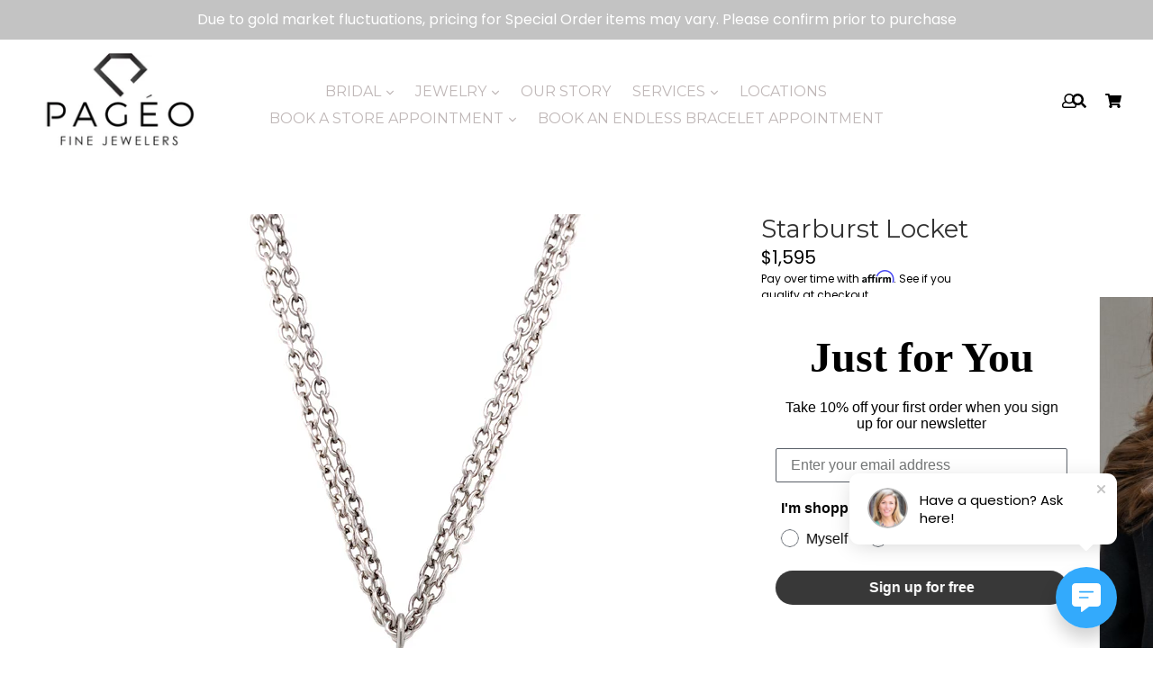

--- FILE ---
content_type: text/html; charset=utf-8
request_url: https://www.pageo.com/products/starburst-locket
body_size: 24523
content:
<!doctype html>
<!--[if IE 9]> <html class="ie9 no-js" lang="en"> <![endif]-->
<!--[if (gt IE 9)|!(IE)]><!--> <html class="no-js" lang="en"> <!--<![endif]-->
<head>
  <meta name="google-site-verification" content="dkdmY8Zc6zcTAtadSFlzT7S5Lrol-qokXalZstRMxRc" />
  <script>(function(w,d,t,r,u){var f,n,i;w[u]=w[u]||[],f=function(){var o={ti:"56383877"};o.q=w[u],w[u]=new UET(o),w[u].push("pageLoad")},n=d.createElement(t),n.src=r,n.async=1,n.onload=n.onreadystatechange=function(){var s=this.readyState;s&&s!=="loaded"&&s!=="complete"||(f(),n.onload=n.onreadystatechange=null)},i=d.getElementsByTagName(t)[0],i.parentNode.insertBefore(n,i)})(window,document,"script","//bat.bing.com/bat.js","uetq");</script>

<!-- Google Tag Manager -->
<script>(function(w,d,s,l,i){w[l]=w[l]||[];w[l].push({'gtm.start':
new Date().getTime(),event:'gtm.js'});var f=d.getElementsByTagName(s)[0],
j=d.createElement(s),dl=l!='dataLayer'?'&l='+l:'';j.async=true;j.src=
'https://www.googletagmanager.com/gtm.js?id='+i+dl;f.parentNode.insertBefore(j,f);
})(window,document,'script','dataLayer','GTM-5KPFJ9H');</script>
<!-- End Google Tag Manager -->
  
  <meta charset="utf-8">
  <meta http-equiv="X-UA-Compatible" content="IE=edge,chrome=1">
  <meta name="viewport" content="width=device-width, initial-scale=1, shrink-to-fit=no">
  <meta name="theme-color" content="#f7f7f7">
  <link rel="canonical" href="https://www.pageo.com/products/starburst-locket">

  
    <link rel="shortcut icon" href="//www.pageo.com/cdn/shop/files/favicon_32x32.jpg?v=1613786228" type="image/png">
  

  
  <title>
    Starburst Locket
    
    
    
      &ndash; Pageo Fine Jewelers
    
  </title>

  
    <meta name="description" content="14k yellow gold / sterling silver Double strand steel chain necklace Contains a silver oval locket with sprinkle flush set diamonds and a 14k yellow gold star with diamond center Chain adjusts 06&quot; to 18 &quot; Diamond = .20 ct Style number 165-1000021r Designer: LizaBeth">
  
  
  <!-- Latest compiled and minified CSS -->

  <!-- /snippets/social-meta-tags.liquid -->
<meta property="og:site_name" content="Pageo Fine Jewelers">
<meta property="og:url" content="https://www.pageo.com/products/starburst-locket">
<meta property="og:title" content="Starburst Locket">
<meta property="og:type" content="product">
<meta property="og:description" content="14k yellow gold / sterling silver Double strand steel chain necklace Contains a silver oval locket with sprinkle flush set diamonds and a 14k yellow gold star with diamond center Chain adjusts 06&quot; to 18 &quot; Diamond = .20 ct Style number 165-1000021r Designer: LizaBeth"><meta property="og:price:amount" content="1,595">
  <meta property="og:price:currency" content="USD"><meta property="og:image" content="http://www.pageo.com/cdn/shop/products/165-1000021_1024x1024.jpg?v=1618678811">
<meta property="og:image:secure_url" content="https://www.pageo.com/cdn/shop/products/165-1000021_1024x1024.jpg?v=1618678811">

<meta name="twitter:site" content="@">
<meta name="twitter:card" content="summary_large_image">
<meta name="twitter:title" content="Starburst Locket">
<meta name="twitter:description" content="14k yellow gold / sterling silver Double strand steel chain necklace Contains a silver oval locket with sprinkle flush set diamonds and a 14k yellow gold star with diamond center Chain adjusts 06&quot; to 18 &quot; Diamond = .20 ct Style number 165-1000021r Designer: LizaBeth">

   <link rel="stylesheet" href="https://maxcdn.bootstrapcdn.com/bootstrap/4.0.0/css/bootstrap.min.css" integrity="sha384-Gn5384xqQ1aoWXA+058RXPxPg6fy4IWvTNh0E263XmFcJlSAwiGgFAW/dAiS6JXm" crossorigin="anonymous">
  <link href="//www.pageo.com/cdn/shop/t/21/assets/theme.scss.css?v=146476880378176838061696607900" rel="stylesheet" type="text/css" media="all" />
  <link href="//www.pageo.com/cdn/shop/t/21/assets/madwire.scss.css?v=165236029462978597171659634795" rel="stylesheet" type="text/css" media="all" />
  <link href="https://fonts.googleapis.com/css?family=Abril+Fatface|Anton|Cabin|Cabin+Sketch|Cinzel|Comfortaa|Courgette|Dancing+Script|Grand+Hotel|Great+Vibes|Josefin+Sans|Josefin+Slab|Lobster|Lobster+Two|Merriweather|Oleo+Script|Pacifico|Passion+One|Playfair+Display|Poppins|Quicksand|Raleway|Roboto+Slab|Satisfy|Slabo+27px|Teko|Titillium+Web|Yanone+Kaffeesatz" rel="stylesheet">
  <!-- Font Awesome --->
  <script defer src="https://use.fontawesome.com/releases/v5.0.6/js/all.js"></script>


  

    <link href="//fonts.googleapis.com/css?family=Montserrat:400" rel="stylesheet" type="text/css" media="all" />
  


  
<!-- Latest compiled and minified JavaScript -->
  <script>
    var theme = {
      strings: {
        addToCart: "Add to cart",
        soldOut: "Sold out",
        unavailable: "Unavailable",
        showMore: "Show More",
        showLess: "Show Less",
        addressError: "Error looking up that address",
        addressNoResults: "No results for that address",
        addressQueryLimit: "You have exceeded the Google API usage limit. Consider upgrading to a \u003ca href=\"https:\/\/developers.google.com\/maps\/premium\/usage-limits\"\u003ePremium Plan\u003c\/a\u003e.",
        authError: "There was a problem authenticating your Google Maps account."
      },
      moneyFormat: "${{amount_no_decimals}}"
    }

    document.documentElement.className = document.documentElement.className.replace('no-js', 'js');
      
  </script>

  <!--[if (lte IE 9) ]><script src="//www.pageo.com/cdn/shop/t/21/assets/match-media.min.js?v=22265819453975888031634908061" type="text/javascript"></script><![endif]-->

  

  <!--[if (gt IE 9)|!(IE)]><!--><script src="//www.pageo.com/cdn/shop/t/21/assets/lazysizes.js?v=68441465964607740661634908060" async="async"></script><!--<![endif]-->
  <!--[if lte IE 9]><script src="//www.pageo.com/cdn/shop/t/21/assets/lazysizes.min.js?v=5068"></script><![endif]-->
  <!--[if (gt IE 9)|!cookie]><!--><script src="//www.pageo.com/cdn/shop/t/21/assets/cookie.js?v=112113785295155338471634908058" ></script><!--<![endif]-->
  <!--[if (gt IE 9)|!(IE)]><!--><script src="//www.pageo.com/cdn/shop/t/21/assets/vendor.js?v=136118274122071307521634908065" ></script><!--<![endif]-->
  <!--[if lte IE 9]><script src="//www.pageo.com/cdn/shop/t/21/assets/vendor.js?v=136118274122071307521634908065"></script><![endif]-->

  <!--[if (gt IE 9)|!(IE)]><!--><script src="//www.pageo.com/cdn/shop/t/21/assets/theme.js?v=176441220381739574721634908064" ></script><!--<![endif]-->
  <!--[if lte IE 9]><script src="//www.pageo.com/cdn/shop/t/21/assets/theme.js?v=176441220381739574721634908064"></script><![endif]-->
  
  <!--font-awesome--><link rel="stylesheet" href="https://cdnjs.cloudflare.com/ajax/libs/font-awesome/3.2.1/css/font-awesome.min.css"><!--<end font-awesome-->
  
  <!-- add swatch options --> <script src="//www.pageo.com/cdn/shopifycloud/storefront/assets/themes_support/option_selection-b017cd28.js" type="text/javascript"></script> <!--<end swatch options-->
  
  <script>jQuery('html').removeClass('no-js').addClass('js');</script>
  
  

 
  <script>window.performance && window.performance.mark && window.performance.mark('shopify.content_for_header.start');</script><meta name="google-site-verification" content="n6IaHx5Zqy368He-1_YKjDLZ6QU_CjSkoyzM5VsaDbY">
<meta name="facebook-domain-verification" content="ahptylisa81owdjqpg8tej0om45dh0">
<meta name="facebook-domain-verification" content="ahptylisa81owdjqpg8tej0om45dh0">
<meta name="google-site-verification" content="n6IaHx5Zqy368He-1_YKjDLZ6QU_CjSkoyzM5VsaDbY">
<meta id="shopify-digital-wallet" name="shopify-digital-wallet" content="/26835583024/digital_wallets/dialog">
<meta name="shopify-checkout-api-token" content="45bd682e2b7397e481122f4162cfcc34">
<link rel="alternate" type="application/json+oembed" href="https://www.pageo.com/products/starburst-locket.oembed">
<script async="async" src="/checkouts/internal/preloads.js?locale=en-US"></script>
<link rel="preconnect" href="https://shop.app" crossorigin="anonymous">
<script async="async" src="https://shop.app/checkouts/internal/preloads.js?locale=en-US&shop_id=26835583024" crossorigin="anonymous"></script>
<script id="apple-pay-shop-capabilities" type="application/json">{"shopId":26835583024,"countryCode":"US","currencyCode":"USD","merchantCapabilities":["supports3DS"],"merchantId":"gid:\/\/shopify\/Shop\/26835583024","merchantName":"Pageo Fine Jewelers","requiredBillingContactFields":["postalAddress","email","phone"],"requiredShippingContactFields":["postalAddress","email","phone"],"shippingType":"shipping","supportedNetworks":["visa","masterCard","amex","discover","elo","jcb"],"total":{"type":"pending","label":"Pageo Fine Jewelers","amount":"1.00"},"shopifyPaymentsEnabled":true,"supportsSubscriptions":true}</script>
<script id="shopify-features" type="application/json">{"accessToken":"45bd682e2b7397e481122f4162cfcc34","betas":["rich-media-storefront-analytics"],"domain":"www.pageo.com","predictiveSearch":true,"shopId":26835583024,"locale":"en"}</script>
<script>var Shopify = Shopify || {};
Shopify.shop = "pageo-fine-jewelry.myshopify.com";
Shopify.locale = "en";
Shopify.currency = {"active":"USD","rate":"1.0"};
Shopify.country = "US";
Shopify.theme = {"name":"Theme export  m33999pageojewelers-myshopify-com...","id":120659050566,"schema_name":"MadSections","schema_version":"2.0","theme_store_id":null,"role":"main"};
Shopify.theme.handle = "null";
Shopify.theme.style = {"id":null,"handle":null};
Shopify.cdnHost = "www.pageo.com/cdn";
Shopify.routes = Shopify.routes || {};
Shopify.routes.root = "/";</script>
<script type="module">!function(o){(o.Shopify=o.Shopify||{}).modules=!0}(window);</script>
<script>!function(o){function n(){var o=[];function n(){o.push(Array.prototype.slice.apply(arguments))}return n.q=o,n}var t=o.Shopify=o.Shopify||{};t.loadFeatures=n(),t.autoloadFeatures=n()}(window);</script>
<script>
  window.ShopifyPay = window.ShopifyPay || {};
  window.ShopifyPay.apiHost = "shop.app\/pay";
  window.ShopifyPay.redirectState = null;
</script>
<script id="shop-js-analytics" type="application/json">{"pageType":"product"}</script>
<script defer="defer" async type="module" src="//www.pageo.com/cdn/shopifycloud/shop-js/modules/v2/client.init-shop-cart-sync_BN7fPSNr.en.esm.js"></script>
<script defer="defer" async type="module" src="//www.pageo.com/cdn/shopifycloud/shop-js/modules/v2/chunk.common_Cbph3Kss.esm.js"></script>
<script defer="defer" async type="module" src="//www.pageo.com/cdn/shopifycloud/shop-js/modules/v2/chunk.modal_DKumMAJ1.esm.js"></script>
<script type="module">
  await import("//www.pageo.com/cdn/shopifycloud/shop-js/modules/v2/client.init-shop-cart-sync_BN7fPSNr.en.esm.js");
await import("//www.pageo.com/cdn/shopifycloud/shop-js/modules/v2/chunk.common_Cbph3Kss.esm.js");
await import("//www.pageo.com/cdn/shopifycloud/shop-js/modules/v2/chunk.modal_DKumMAJ1.esm.js");

  window.Shopify.SignInWithShop?.initShopCartSync?.({"fedCMEnabled":true,"windoidEnabled":true});

</script>
<script>
  window.Shopify = window.Shopify || {};
  if (!window.Shopify.featureAssets) window.Shopify.featureAssets = {};
  window.Shopify.featureAssets['shop-js'] = {"shop-cart-sync":["modules/v2/client.shop-cart-sync_CJVUk8Jm.en.esm.js","modules/v2/chunk.common_Cbph3Kss.esm.js","modules/v2/chunk.modal_DKumMAJ1.esm.js"],"init-fed-cm":["modules/v2/client.init-fed-cm_7Fvt41F4.en.esm.js","modules/v2/chunk.common_Cbph3Kss.esm.js","modules/v2/chunk.modal_DKumMAJ1.esm.js"],"init-shop-email-lookup-coordinator":["modules/v2/client.init-shop-email-lookup-coordinator_Cc088_bR.en.esm.js","modules/v2/chunk.common_Cbph3Kss.esm.js","modules/v2/chunk.modal_DKumMAJ1.esm.js"],"init-windoid":["modules/v2/client.init-windoid_hPopwJRj.en.esm.js","modules/v2/chunk.common_Cbph3Kss.esm.js","modules/v2/chunk.modal_DKumMAJ1.esm.js"],"shop-button":["modules/v2/client.shop-button_B0jaPSNF.en.esm.js","modules/v2/chunk.common_Cbph3Kss.esm.js","modules/v2/chunk.modal_DKumMAJ1.esm.js"],"shop-cash-offers":["modules/v2/client.shop-cash-offers_DPIskqss.en.esm.js","modules/v2/chunk.common_Cbph3Kss.esm.js","modules/v2/chunk.modal_DKumMAJ1.esm.js"],"shop-toast-manager":["modules/v2/client.shop-toast-manager_CK7RT69O.en.esm.js","modules/v2/chunk.common_Cbph3Kss.esm.js","modules/v2/chunk.modal_DKumMAJ1.esm.js"],"init-shop-cart-sync":["modules/v2/client.init-shop-cart-sync_BN7fPSNr.en.esm.js","modules/v2/chunk.common_Cbph3Kss.esm.js","modules/v2/chunk.modal_DKumMAJ1.esm.js"],"init-customer-accounts-sign-up":["modules/v2/client.init-customer-accounts-sign-up_CfPf4CXf.en.esm.js","modules/v2/client.shop-login-button_DeIztwXF.en.esm.js","modules/v2/chunk.common_Cbph3Kss.esm.js","modules/v2/chunk.modal_DKumMAJ1.esm.js"],"pay-button":["modules/v2/client.pay-button_CgIwFSYN.en.esm.js","modules/v2/chunk.common_Cbph3Kss.esm.js","modules/v2/chunk.modal_DKumMAJ1.esm.js"],"init-customer-accounts":["modules/v2/client.init-customer-accounts_DQ3x16JI.en.esm.js","modules/v2/client.shop-login-button_DeIztwXF.en.esm.js","modules/v2/chunk.common_Cbph3Kss.esm.js","modules/v2/chunk.modal_DKumMAJ1.esm.js"],"avatar":["modules/v2/client.avatar_BTnouDA3.en.esm.js"],"init-shop-for-new-customer-accounts":["modules/v2/client.init-shop-for-new-customer-accounts_CsZy_esa.en.esm.js","modules/v2/client.shop-login-button_DeIztwXF.en.esm.js","modules/v2/chunk.common_Cbph3Kss.esm.js","modules/v2/chunk.modal_DKumMAJ1.esm.js"],"shop-follow-button":["modules/v2/client.shop-follow-button_BRMJjgGd.en.esm.js","modules/v2/chunk.common_Cbph3Kss.esm.js","modules/v2/chunk.modal_DKumMAJ1.esm.js"],"checkout-modal":["modules/v2/client.checkout-modal_B9Drz_yf.en.esm.js","modules/v2/chunk.common_Cbph3Kss.esm.js","modules/v2/chunk.modal_DKumMAJ1.esm.js"],"shop-login-button":["modules/v2/client.shop-login-button_DeIztwXF.en.esm.js","modules/v2/chunk.common_Cbph3Kss.esm.js","modules/v2/chunk.modal_DKumMAJ1.esm.js"],"lead-capture":["modules/v2/client.lead-capture_DXYzFM3R.en.esm.js","modules/v2/chunk.common_Cbph3Kss.esm.js","modules/v2/chunk.modal_DKumMAJ1.esm.js"],"shop-login":["modules/v2/client.shop-login_CA5pJqmO.en.esm.js","modules/v2/chunk.common_Cbph3Kss.esm.js","modules/v2/chunk.modal_DKumMAJ1.esm.js"],"payment-terms":["modules/v2/client.payment-terms_BxzfvcZJ.en.esm.js","modules/v2/chunk.common_Cbph3Kss.esm.js","modules/v2/chunk.modal_DKumMAJ1.esm.js"]};
</script>
<script>(function() {
  var isLoaded = false;
  function asyncLoad() {
    if (isLoaded) return;
    isLoaded = true;
    var urls = ["https:\/\/cdn.shopify.com\/s\/files\/1\/0268\/3558\/3024\/t\/11\/assets\/verify-meteor-menu.js?meteor_tier=premium\u0026shop=pageo-fine-jewelry.myshopify.com","https:\/\/cdn.shopify.com\/s\/files\/1\/0268\/3558\/3024\/t\/21\/assets\/affirmShopify.js?v=1645729108\u0026shop=pageo-fine-jewelry.myshopify.com","https:\/\/static.klaviyo.com\/onsite\/js\/klaviyo.js?company_id=UBTz9k\u0026shop=pageo-fine-jewelry.myshopify.com","https:\/\/static.klaviyo.com\/onsite\/js\/klaviyo.js?company_id=UBTz9k\u0026shop=pageo-fine-jewelry.myshopify.com","https:\/\/shy.elfsight.com\/p\/platform.js?shop=pageo-fine-jewelry.myshopify.com","\/\/cdn.shopify.com\/s\/files\/1\/0257\/0108\/9360\/t\/85\/assets\/usf-license.js?shop=pageo-fine-jewelry.myshopify.com","https:\/\/us1-search.doofinder.com\/5\/script\/ff8060cdc754acc4b2930ad20b7c6c93.js?shop=pageo-fine-jewelry.myshopify.com","\/\/cool-image-magnifier.product-image-zoom.com\/js\/core\/main.min.js?timestamp=1652342389\u0026shop=pageo-fine-jewelry.myshopify.com","\/\/cdn.shopify.com\/s\/files\/1\/0875\/2064\/files\/easyvideo-2.0.0.js?shop=pageo-fine-jewelry.myshopify.com","https:\/\/storage.nfcube.com\/instafeed-05beb7423814877c98f419018720ef72.js?shop=pageo-fine-jewelry.myshopify.com","\/\/backinstock.useamp.com\/widget\/33524_1767156024.js?category=bis\u0026v=6\u0026shop=pageo-fine-jewelry.myshopify.com"];
    for (var i = 0; i < urls.length; i++) {
      var s = document.createElement('script');
      s.type = 'text/javascript';
      s.async = true;
      s.src = urls[i];
      var x = document.getElementsByTagName('script')[0];
      x.parentNode.insertBefore(s, x);
    }
  };
  if(window.attachEvent) {
    window.attachEvent('onload', asyncLoad);
  } else {
    window.addEventListener('load', asyncLoad, false);
  }
})();</script>
<script id="__st">var __st={"a":26835583024,"offset":-18000,"reqid":"e575d9f8-d129-4026-ae1a-aa36b3d5689a-1769762499","pageurl":"www.pageo.com\/products\/starburst-locket","u":"c4eb5786a64c","p":"product","rtyp":"product","rid":6585171083334};</script>
<script>window.ShopifyPaypalV4VisibilityTracking = true;</script>
<script id="captcha-bootstrap">!function(){'use strict';const t='contact',e='account',n='new_comment',o=[[t,t],['blogs',n],['comments',n],[t,'customer']],c=[[e,'customer_login'],[e,'guest_login'],[e,'recover_customer_password'],[e,'create_customer']],r=t=>t.map((([t,e])=>`form[action*='/${t}']:not([data-nocaptcha='true']) input[name='form_type'][value='${e}']`)).join(','),a=t=>()=>t?[...document.querySelectorAll(t)].map((t=>t.form)):[];function s(){const t=[...o],e=r(t);return a(e)}const i='password',u='form_key',d=['recaptcha-v3-token','g-recaptcha-response','h-captcha-response',i],f=()=>{try{return window.sessionStorage}catch{return}},m='__shopify_v',_=t=>t.elements[u];function p(t,e,n=!1){try{const o=window.sessionStorage,c=JSON.parse(o.getItem(e)),{data:r}=function(t){const{data:e,action:n}=t;return t[m]||n?{data:e,action:n}:{data:t,action:n}}(c);for(const[e,n]of Object.entries(r))t.elements[e]&&(t.elements[e].value=n);n&&o.removeItem(e)}catch(o){console.error('form repopulation failed',{error:o})}}const l='form_type',E='cptcha';function T(t){t.dataset[E]=!0}const w=window,h=w.document,L='Shopify',v='ce_forms',y='captcha';let A=!1;((t,e)=>{const n=(g='f06e6c50-85a8-45c8-87d0-21a2b65856fe',I='https://cdn.shopify.com/shopifycloud/storefront-forms-hcaptcha/ce_storefront_forms_captcha_hcaptcha.v1.5.2.iife.js',D={infoText:'Protected by hCaptcha',privacyText:'Privacy',termsText:'Terms'},(t,e,n)=>{const o=w[L][v],c=o.bindForm;if(c)return c(t,g,e,D).then(n);var r;o.q.push([[t,g,e,D],n]),r=I,A||(h.body.append(Object.assign(h.createElement('script'),{id:'captcha-provider',async:!0,src:r})),A=!0)});var g,I,D;w[L]=w[L]||{},w[L][v]=w[L][v]||{},w[L][v].q=[],w[L][y]=w[L][y]||{},w[L][y].protect=function(t,e){n(t,void 0,e),T(t)},Object.freeze(w[L][y]),function(t,e,n,w,h,L){const[v,y,A,g]=function(t,e,n){const i=e?o:[],u=t?c:[],d=[...i,...u],f=r(d),m=r(i),_=r(d.filter((([t,e])=>n.includes(e))));return[a(f),a(m),a(_),s()]}(w,h,L),I=t=>{const e=t.target;return e instanceof HTMLFormElement?e:e&&e.form},D=t=>v().includes(t);t.addEventListener('submit',(t=>{const e=I(t);if(!e)return;const n=D(e)&&!e.dataset.hcaptchaBound&&!e.dataset.recaptchaBound,o=_(e),c=g().includes(e)&&(!o||!o.value);(n||c)&&t.preventDefault(),c&&!n&&(function(t){try{if(!f())return;!function(t){const e=f();if(!e)return;const n=_(t);if(!n)return;const o=n.value;o&&e.removeItem(o)}(t);const e=Array.from(Array(32),(()=>Math.random().toString(36)[2])).join('');!function(t,e){_(t)||t.append(Object.assign(document.createElement('input'),{type:'hidden',name:u})),t.elements[u].value=e}(t,e),function(t,e){const n=f();if(!n)return;const o=[...t.querySelectorAll(`input[type='${i}']`)].map((({name:t})=>t)),c=[...d,...o],r={};for(const[a,s]of new FormData(t).entries())c.includes(a)||(r[a]=s);n.setItem(e,JSON.stringify({[m]:1,action:t.action,data:r}))}(t,e)}catch(e){console.error('failed to persist form',e)}}(e),e.submit())}));const S=(t,e)=>{t&&!t.dataset[E]&&(n(t,e.some((e=>e===t))),T(t))};for(const o of['focusin','change'])t.addEventListener(o,(t=>{const e=I(t);D(e)&&S(e,y())}));const B=e.get('form_key'),M=e.get(l),P=B&&M;t.addEventListener('DOMContentLoaded',(()=>{const t=y();if(P)for(const e of t)e.elements[l].value===M&&p(e,B);[...new Set([...A(),...v().filter((t=>'true'===t.dataset.shopifyCaptcha))])].forEach((e=>S(e,t)))}))}(h,new URLSearchParams(w.location.search),n,t,e,['guest_login'])})(!0,!0)}();</script>
<script integrity="sha256-4kQ18oKyAcykRKYeNunJcIwy7WH5gtpwJnB7kiuLZ1E=" data-source-attribution="shopify.loadfeatures" defer="defer" src="//www.pageo.com/cdn/shopifycloud/storefront/assets/storefront/load_feature-a0a9edcb.js" crossorigin="anonymous"></script>
<script crossorigin="anonymous" defer="defer" src="//www.pageo.com/cdn/shopifycloud/storefront/assets/shopify_pay/storefront-65b4c6d7.js?v=20250812"></script>
<script data-source-attribution="shopify.dynamic_checkout.dynamic.init">var Shopify=Shopify||{};Shopify.PaymentButton=Shopify.PaymentButton||{isStorefrontPortableWallets:!0,init:function(){window.Shopify.PaymentButton.init=function(){};var t=document.createElement("script");t.src="https://www.pageo.com/cdn/shopifycloud/portable-wallets/latest/portable-wallets.en.js",t.type="module",document.head.appendChild(t)}};
</script>
<script data-source-attribution="shopify.dynamic_checkout.buyer_consent">
  function portableWalletsHideBuyerConsent(e){var t=document.getElementById("shopify-buyer-consent"),n=document.getElementById("shopify-subscription-policy-button");t&&n&&(t.classList.add("hidden"),t.setAttribute("aria-hidden","true"),n.removeEventListener("click",e))}function portableWalletsShowBuyerConsent(e){var t=document.getElementById("shopify-buyer-consent"),n=document.getElementById("shopify-subscription-policy-button");t&&n&&(t.classList.remove("hidden"),t.removeAttribute("aria-hidden"),n.addEventListener("click",e))}window.Shopify?.PaymentButton&&(window.Shopify.PaymentButton.hideBuyerConsent=portableWalletsHideBuyerConsent,window.Shopify.PaymentButton.showBuyerConsent=portableWalletsShowBuyerConsent);
</script>
<script data-source-attribution="shopify.dynamic_checkout.cart.bootstrap">document.addEventListener("DOMContentLoaded",(function(){function t(){return document.querySelector("shopify-accelerated-checkout-cart, shopify-accelerated-checkout")}if(t())Shopify.PaymentButton.init();else{new MutationObserver((function(e,n){t()&&(Shopify.PaymentButton.init(),n.disconnect())})).observe(document.body,{childList:!0,subtree:!0})}}));
</script>
<link id="shopify-accelerated-checkout-styles" rel="stylesheet" media="screen" href="https://www.pageo.com/cdn/shopifycloud/portable-wallets/latest/accelerated-checkout-backwards-compat.css" crossorigin="anonymous">
<style id="shopify-accelerated-checkout-cart">
        #shopify-buyer-consent {
  margin-top: 1em;
  display: inline-block;
  width: 100%;
}

#shopify-buyer-consent.hidden {
  display: none;
}

#shopify-subscription-policy-button {
  background: none;
  border: none;
  padding: 0;
  text-decoration: underline;
  font-size: inherit;
  cursor: pointer;
}

#shopify-subscription-policy-button::before {
  box-shadow: none;
}

      </style>

<script>window.performance && window.performance.mark && window.performance.mark('shopify.content_for_header.end');</script>




<!-- GSSTART CFP code start. Do not change -->
<script type="text/javascript"> gsProductId = "6585171083334"; gsCustomerId = ""; gsShopName = "pageo-fine-jewelry.myshopify.com";   gsProductName = "Starburst Locket";
  gsProductHandle = "starburst-locket"; gsProductPrice = "159500";  gsProductImage = "//www.pageo.com/cdn/shop/products/165-1000021_small.jpg?v=1618678811"; </script><script   type="text/javascript" charset="utf-8" src="https://gravity-software.com/js/shopify/cfp_refactored21054.js?v=gsc32f6c21a1829cc88604985918e49b2e"></script> <link rel="stylesheet" href="https://gravity-software.com/js/shopify/jqueryui/jquery-uinew.min21054.css?v=gsc32f6c21a1829cc88604985918e49b2e"/> 
<!-- CFP code end. Do not change GSEND --><!-- BEGIN app block: shopify://apps/quoter-request-quotes/blocks/app-embed/e2da3917-448d-4359-8c82-927c129dee05 -->
     <script type="text/javascript"> gsProductId = "6585171083334"; gsCustomerId = ""; gsShopName = "www.pageo.com";   gsProductName = "Starburst Locket"; gsProductHandle = "starburst-locket"; gsProductPrice = "159500";  gsProductImage = "//www.pageo.com/cdn/shop/products/165-1000021_small.jpg?v=1618678811"; </script><script   type="text/javascript" charset="utf-8" src="https://gravity-software.com/js/shopify/cfp_bystore26835583024.js?v=c32f6c21a1829cc88604985918e49b2e"></script> <link rel="stylesheet" href="https://gravity-software.com/js/shopify/jqueryui/jquery-uinew.min26835583024.css?v=c32f6c21a1829cc88604985918e49b2e"/>
     

 
    
<!-- END app block --><link href="https://monorail-edge.shopifysvc.com" rel="dns-prefetch">
<script>(function(){if ("sendBeacon" in navigator && "performance" in window) {try {var session_token_from_headers = performance.getEntriesByType('navigation')[0].serverTiming.find(x => x.name == '_s').description;} catch {var session_token_from_headers = undefined;}var session_cookie_matches = document.cookie.match(/_shopify_s=([^;]*)/);var session_token_from_cookie = session_cookie_matches && session_cookie_matches.length === 2 ? session_cookie_matches[1] : "";var session_token = session_token_from_headers || session_token_from_cookie || "";function handle_abandonment_event(e) {var entries = performance.getEntries().filter(function(entry) {return /monorail-edge.shopifysvc.com/.test(entry.name);});if (!window.abandonment_tracked && entries.length === 0) {window.abandonment_tracked = true;var currentMs = Date.now();var navigation_start = performance.timing.navigationStart;var payload = {shop_id: 26835583024,url: window.location.href,navigation_start,duration: currentMs - navigation_start,session_token,page_type: "product"};window.navigator.sendBeacon("https://monorail-edge.shopifysvc.com/v1/produce", JSON.stringify({schema_id: "online_store_buyer_site_abandonment/1.1",payload: payload,metadata: {event_created_at_ms: currentMs,event_sent_at_ms: currentMs}}));}}window.addEventListener('pagehide', handle_abandonment_event);}}());</script>
<script id="web-pixels-manager-setup">(function e(e,d,r,n,o){if(void 0===o&&(o={}),!Boolean(null===(a=null===(i=window.Shopify)||void 0===i?void 0:i.analytics)||void 0===a?void 0:a.replayQueue)){var i,a;window.Shopify=window.Shopify||{};var t=window.Shopify;t.analytics=t.analytics||{};var s=t.analytics;s.replayQueue=[],s.publish=function(e,d,r){return s.replayQueue.push([e,d,r]),!0};try{self.performance.mark("wpm:start")}catch(e){}var l=function(){var e={modern:/Edge?\/(1{2}[4-9]|1[2-9]\d|[2-9]\d{2}|\d{4,})\.\d+(\.\d+|)|Firefox\/(1{2}[4-9]|1[2-9]\d|[2-9]\d{2}|\d{4,})\.\d+(\.\d+|)|Chrom(ium|e)\/(9{2}|\d{3,})\.\d+(\.\d+|)|(Maci|X1{2}).+ Version\/(15\.\d+|(1[6-9]|[2-9]\d|\d{3,})\.\d+)([,.]\d+|)( \(\w+\)|)( Mobile\/\w+|) Safari\/|Chrome.+OPR\/(9{2}|\d{3,})\.\d+\.\d+|(CPU[ +]OS|iPhone[ +]OS|CPU[ +]iPhone|CPU IPhone OS|CPU iPad OS)[ +]+(15[._]\d+|(1[6-9]|[2-9]\d|\d{3,})[._]\d+)([._]\d+|)|Android:?[ /-](13[3-9]|1[4-9]\d|[2-9]\d{2}|\d{4,})(\.\d+|)(\.\d+|)|Android.+Firefox\/(13[5-9]|1[4-9]\d|[2-9]\d{2}|\d{4,})\.\d+(\.\d+|)|Android.+Chrom(ium|e)\/(13[3-9]|1[4-9]\d|[2-9]\d{2}|\d{4,})\.\d+(\.\d+|)|SamsungBrowser\/([2-9]\d|\d{3,})\.\d+/,legacy:/Edge?\/(1[6-9]|[2-9]\d|\d{3,})\.\d+(\.\d+|)|Firefox\/(5[4-9]|[6-9]\d|\d{3,})\.\d+(\.\d+|)|Chrom(ium|e)\/(5[1-9]|[6-9]\d|\d{3,})\.\d+(\.\d+|)([\d.]+$|.*Safari\/(?![\d.]+ Edge\/[\d.]+$))|(Maci|X1{2}).+ Version\/(10\.\d+|(1[1-9]|[2-9]\d|\d{3,})\.\d+)([,.]\d+|)( \(\w+\)|)( Mobile\/\w+|) Safari\/|Chrome.+OPR\/(3[89]|[4-9]\d|\d{3,})\.\d+\.\d+|(CPU[ +]OS|iPhone[ +]OS|CPU[ +]iPhone|CPU IPhone OS|CPU iPad OS)[ +]+(10[._]\d+|(1[1-9]|[2-9]\d|\d{3,})[._]\d+)([._]\d+|)|Android:?[ /-](13[3-9]|1[4-9]\d|[2-9]\d{2}|\d{4,})(\.\d+|)(\.\d+|)|Mobile Safari.+OPR\/([89]\d|\d{3,})\.\d+\.\d+|Android.+Firefox\/(13[5-9]|1[4-9]\d|[2-9]\d{2}|\d{4,})\.\d+(\.\d+|)|Android.+Chrom(ium|e)\/(13[3-9]|1[4-9]\d|[2-9]\d{2}|\d{4,})\.\d+(\.\d+|)|Android.+(UC? ?Browser|UCWEB|U3)[ /]?(15\.([5-9]|\d{2,})|(1[6-9]|[2-9]\d|\d{3,})\.\d+)\.\d+|SamsungBrowser\/(5\.\d+|([6-9]|\d{2,})\.\d+)|Android.+MQ{2}Browser\/(14(\.(9|\d{2,})|)|(1[5-9]|[2-9]\d|\d{3,})(\.\d+|))(\.\d+|)|K[Aa][Ii]OS\/(3\.\d+|([4-9]|\d{2,})\.\d+)(\.\d+|)/},d=e.modern,r=e.legacy,n=navigator.userAgent;return n.match(d)?"modern":n.match(r)?"legacy":"unknown"}(),u="modern"===l?"modern":"legacy",c=(null!=n?n:{modern:"",legacy:""})[u],f=function(e){return[e.baseUrl,"/wpm","/b",e.hashVersion,"modern"===e.buildTarget?"m":"l",".js"].join("")}({baseUrl:d,hashVersion:r,buildTarget:u}),m=function(e){var d=e.version,r=e.bundleTarget,n=e.surface,o=e.pageUrl,i=e.monorailEndpoint;return{emit:function(e){var a=e.status,t=e.errorMsg,s=(new Date).getTime(),l=JSON.stringify({metadata:{event_sent_at_ms:s},events:[{schema_id:"web_pixels_manager_load/3.1",payload:{version:d,bundle_target:r,page_url:o,status:a,surface:n,error_msg:t},metadata:{event_created_at_ms:s}}]});if(!i)return console&&console.warn&&console.warn("[Web Pixels Manager] No Monorail endpoint provided, skipping logging."),!1;try{return self.navigator.sendBeacon.bind(self.navigator)(i,l)}catch(e){}var u=new XMLHttpRequest;try{return u.open("POST",i,!0),u.setRequestHeader("Content-Type","text/plain"),u.send(l),!0}catch(e){return console&&console.warn&&console.warn("[Web Pixels Manager] Got an unhandled error while logging to Monorail."),!1}}}}({version:r,bundleTarget:l,surface:e.surface,pageUrl:self.location.href,monorailEndpoint:e.monorailEndpoint});try{o.browserTarget=l,function(e){var d=e.src,r=e.async,n=void 0===r||r,o=e.onload,i=e.onerror,a=e.sri,t=e.scriptDataAttributes,s=void 0===t?{}:t,l=document.createElement("script"),u=document.querySelector("head"),c=document.querySelector("body");if(l.async=n,l.src=d,a&&(l.integrity=a,l.crossOrigin="anonymous"),s)for(var f in s)if(Object.prototype.hasOwnProperty.call(s,f))try{l.dataset[f]=s[f]}catch(e){}if(o&&l.addEventListener("load",o),i&&l.addEventListener("error",i),u)u.appendChild(l);else{if(!c)throw new Error("Did not find a head or body element to append the script");c.appendChild(l)}}({src:f,async:!0,onload:function(){if(!function(){var e,d;return Boolean(null===(d=null===(e=window.Shopify)||void 0===e?void 0:e.analytics)||void 0===d?void 0:d.initialized)}()){var d=window.webPixelsManager.init(e)||void 0;if(d){var r=window.Shopify.analytics;r.replayQueue.forEach((function(e){var r=e[0],n=e[1],o=e[2];d.publishCustomEvent(r,n,o)})),r.replayQueue=[],r.publish=d.publishCustomEvent,r.visitor=d.visitor,r.initialized=!0}}},onerror:function(){return m.emit({status:"failed",errorMsg:"".concat(f," has failed to load")})},sri:function(e){var d=/^sha384-[A-Za-z0-9+/=]+$/;return"string"==typeof e&&d.test(e)}(c)?c:"",scriptDataAttributes:o}),m.emit({status:"loading"})}catch(e){m.emit({status:"failed",errorMsg:(null==e?void 0:e.message)||"Unknown error"})}}})({shopId: 26835583024,storefrontBaseUrl: "https://www.pageo.com",extensionsBaseUrl: "https://extensions.shopifycdn.com/cdn/shopifycloud/web-pixels-manager",monorailEndpoint: "https://monorail-edge.shopifysvc.com/unstable/produce_batch",surface: "storefront-renderer",enabledBetaFlags: ["2dca8a86"],webPixelsConfigList: [{"id":"1799946310","configuration":"{\"accountID\":\"UBTz9k\",\"webPixelConfig\":\"eyJlbmFibGVBZGRlZFRvQ2FydEV2ZW50cyI6IHRydWV9\"}","eventPayloadVersion":"v1","runtimeContext":"STRICT","scriptVersion":"524f6c1ee37bacdca7657a665bdca589","type":"APP","apiClientId":123074,"privacyPurposes":["ANALYTICS","MARKETING"],"dataSharingAdjustments":{"protectedCustomerApprovalScopes":["read_customer_address","read_customer_email","read_customer_name","read_customer_personal_data","read_customer_phone"]}},{"id":"458424390","configuration":"{\"config\":\"{\\\"pixel_id\\\":\\\"G-YW3T07P2CT\\\",\\\"target_country\\\":\\\"US\\\",\\\"gtag_events\\\":[{\\\"type\\\":\\\"search\\\",\\\"action_label\\\":\\\"G-YW3T07P2CT\\\"},{\\\"type\\\":\\\"begin_checkout\\\",\\\"action_label\\\":\\\"G-YW3T07P2CT\\\"},{\\\"type\\\":\\\"view_item\\\",\\\"action_label\\\":[\\\"G-YW3T07P2CT\\\",\\\"MC-FEJHPRGHXN\\\"]},{\\\"type\\\":\\\"purchase\\\",\\\"action_label\\\":[\\\"G-YW3T07P2CT\\\",\\\"MC-FEJHPRGHXN\\\"]},{\\\"type\\\":\\\"page_view\\\",\\\"action_label\\\":[\\\"G-YW3T07P2CT\\\",\\\"MC-FEJHPRGHXN\\\"]},{\\\"type\\\":\\\"add_payment_info\\\",\\\"action_label\\\":\\\"G-YW3T07P2CT\\\"},{\\\"type\\\":\\\"add_to_cart\\\",\\\"action_label\\\":\\\"G-YW3T07P2CT\\\"}],\\\"enable_monitoring_mode\\\":false}\"}","eventPayloadVersion":"v1","runtimeContext":"OPEN","scriptVersion":"b2a88bafab3e21179ed38636efcd8a93","type":"APP","apiClientId":1780363,"privacyPurposes":[],"dataSharingAdjustments":{"protectedCustomerApprovalScopes":["read_customer_address","read_customer_email","read_customer_name","read_customer_personal_data","read_customer_phone"]}},{"id":"136970310","configuration":"{\"pixel_id\":\"295010565220465\",\"pixel_type\":\"facebook_pixel\",\"metaapp_system_user_token\":\"-\"}","eventPayloadVersion":"v1","runtimeContext":"OPEN","scriptVersion":"ca16bc87fe92b6042fbaa3acc2fbdaa6","type":"APP","apiClientId":2329312,"privacyPurposes":["ANALYTICS","MARKETING","SALE_OF_DATA"],"dataSharingAdjustments":{"protectedCustomerApprovalScopes":["read_customer_address","read_customer_email","read_customer_name","read_customer_personal_data","read_customer_phone"]}},{"id":"72777798","configuration":"{\"tagID\":\"2613520005862\"}","eventPayloadVersion":"v1","runtimeContext":"STRICT","scriptVersion":"18031546ee651571ed29edbe71a3550b","type":"APP","apiClientId":3009811,"privacyPurposes":["ANALYTICS","MARKETING","SALE_OF_DATA"],"dataSharingAdjustments":{"protectedCustomerApprovalScopes":["read_customer_address","read_customer_email","read_customer_name","read_customer_personal_data","read_customer_phone"]}},{"id":"47611974","eventPayloadVersion":"1","runtimeContext":"LAX","scriptVersion":"2","type":"CUSTOM","privacyPurposes":[],"name":"M360 Custom Pixel"},{"id":"65863750","eventPayloadVersion":"v1","runtimeContext":"LAX","scriptVersion":"1","type":"CUSTOM","privacyPurposes":["MARKETING"],"name":"Meta pixel (migrated)"},{"id":"shopify-app-pixel","configuration":"{}","eventPayloadVersion":"v1","runtimeContext":"STRICT","scriptVersion":"0450","apiClientId":"shopify-pixel","type":"APP","privacyPurposes":["ANALYTICS","MARKETING"]},{"id":"shopify-custom-pixel","eventPayloadVersion":"v1","runtimeContext":"LAX","scriptVersion":"0450","apiClientId":"shopify-pixel","type":"CUSTOM","privacyPurposes":["ANALYTICS","MARKETING"]}],isMerchantRequest: false,initData: {"shop":{"name":"Pageo Fine Jewelers","paymentSettings":{"currencyCode":"USD"},"myshopifyDomain":"pageo-fine-jewelry.myshopify.com","countryCode":"US","storefrontUrl":"https:\/\/www.pageo.com"},"customer":null,"cart":null,"checkout":null,"productVariants":[{"price":{"amount":1595.0,"currencyCode":"USD"},"product":{"title":"Starburst Locket","vendor":"Pageo Fine Jewelers","id":"6585171083334","untranslatedTitle":"Starburst Locket","url":"\/products\/starburst-locket","type":""},"id":"39297674084422","image":{"src":"\/\/www.pageo.com\/cdn\/shop\/products\/165-1000021.jpg?v=1618678811"},"sku":"","title":"Default Title","untranslatedTitle":"Default Title"}],"purchasingCompany":null},},"https://www.pageo.com/cdn","1d2a099fw23dfb22ep557258f5m7a2edbae",{"modern":"","legacy":""},{"shopId":"26835583024","storefrontBaseUrl":"https:\/\/www.pageo.com","extensionBaseUrl":"https:\/\/extensions.shopifycdn.com\/cdn\/shopifycloud\/web-pixels-manager","surface":"storefront-renderer","enabledBetaFlags":"[\"2dca8a86\"]","isMerchantRequest":"false","hashVersion":"1d2a099fw23dfb22ep557258f5m7a2edbae","publish":"custom","events":"[[\"page_viewed\",{}],[\"product_viewed\",{\"productVariant\":{\"price\":{\"amount\":1595.0,\"currencyCode\":\"USD\"},\"product\":{\"title\":\"Starburst Locket\",\"vendor\":\"Pageo Fine Jewelers\",\"id\":\"6585171083334\",\"untranslatedTitle\":\"Starburst Locket\",\"url\":\"\/products\/starburst-locket\",\"type\":\"\"},\"id\":\"39297674084422\",\"image\":{\"src\":\"\/\/www.pageo.com\/cdn\/shop\/products\/165-1000021.jpg?v=1618678811\"},\"sku\":\"\",\"title\":\"Default Title\",\"untranslatedTitle\":\"Default Title\"}}]]"});</script><script>
  window.ShopifyAnalytics = window.ShopifyAnalytics || {};
  window.ShopifyAnalytics.meta = window.ShopifyAnalytics.meta || {};
  window.ShopifyAnalytics.meta.currency = 'USD';
  var meta = {"product":{"id":6585171083334,"gid":"gid:\/\/shopify\/Product\/6585171083334","vendor":"Pageo Fine Jewelers","type":"","handle":"starburst-locket","variants":[{"id":39297674084422,"price":159500,"name":"Starburst Locket","public_title":null,"sku":""}],"remote":false},"page":{"pageType":"product","resourceType":"product","resourceId":6585171083334,"requestId":"e575d9f8-d129-4026-ae1a-aa36b3d5689a-1769762499"}};
  for (var attr in meta) {
    window.ShopifyAnalytics.meta[attr] = meta[attr];
  }
</script>
<script class="analytics">
  (function () {
    var customDocumentWrite = function(content) {
      var jquery = null;

      if (window.jQuery) {
        jquery = window.jQuery;
      } else if (window.Checkout && window.Checkout.$) {
        jquery = window.Checkout.$;
      }

      if (jquery) {
        jquery('body').append(content);
      }
    };

    var hasLoggedConversion = function(token) {
      if (token) {
        return document.cookie.indexOf('loggedConversion=' + token) !== -1;
      }
      return false;
    }

    var setCookieIfConversion = function(token) {
      if (token) {
        var twoMonthsFromNow = new Date(Date.now());
        twoMonthsFromNow.setMonth(twoMonthsFromNow.getMonth() + 2);

        document.cookie = 'loggedConversion=' + token + '; expires=' + twoMonthsFromNow;
      }
    }

    var trekkie = window.ShopifyAnalytics.lib = window.trekkie = window.trekkie || [];
    if (trekkie.integrations) {
      return;
    }
    trekkie.methods = [
      'identify',
      'page',
      'ready',
      'track',
      'trackForm',
      'trackLink'
    ];
    trekkie.factory = function(method) {
      return function() {
        var args = Array.prototype.slice.call(arguments);
        args.unshift(method);
        trekkie.push(args);
        return trekkie;
      };
    };
    for (var i = 0; i < trekkie.methods.length; i++) {
      var key = trekkie.methods[i];
      trekkie[key] = trekkie.factory(key);
    }
    trekkie.load = function(config) {
      trekkie.config = config || {};
      trekkie.config.initialDocumentCookie = document.cookie;
      var first = document.getElementsByTagName('script')[0];
      var script = document.createElement('script');
      script.type = 'text/javascript';
      script.onerror = function(e) {
        var scriptFallback = document.createElement('script');
        scriptFallback.type = 'text/javascript';
        scriptFallback.onerror = function(error) {
                var Monorail = {
      produce: function produce(monorailDomain, schemaId, payload) {
        var currentMs = new Date().getTime();
        var event = {
          schema_id: schemaId,
          payload: payload,
          metadata: {
            event_created_at_ms: currentMs,
            event_sent_at_ms: currentMs
          }
        };
        return Monorail.sendRequest("https://" + monorailDomain + "/v1/produce", JSON.stringify(event));
      },
      sendRequest: function sendRequest(endpointUrl, payload) {
        // Try the sendBeacon API
        if (window && window.navigator && typeof window.navigator.sendBeacon === 'function' && typeof window.Blob === 'function' && !Monorail.isIos12()) {
          var blobData = new window.Blob([payload], {
            type: 'text/plain'
          });

          if (window.navigator.sendBeacon(endpointUrl, blobData)) {
            return true;
          } // sendBeacon was not successful

        } // XHR beacon

        var xhr = new XMLHttpRequest();

        try {
          xhr.open('POST', endpointUrl);
          xhr.setRequestHeader('Content-Type', 'text/plain');
          xhr.send(payload);
        } catch (e) {
          console.log(e);
        }

        return false;
      },
      isIos12: function isIos12() {
        return window.navigator.userAgent.lastIndexOf('iPhone; CPU iPhone OS 12_') !== -1 || window.navigator.userAgent.lastIndexOf('iPad; CPU OS 12_') !== -1;
      }
    };
    Monorail.produce('monorail-edge.shopifysvc.com',
      'trekkie_storefront_load_errors/1.1',
      {shop_id: 26835583024,
      theme_id: 120659050566,
      app_name: "storefront",
      context_url: window.location.href,
      source_url: "//www.pageo.com/cdn/s/trekkie.storefront.c59ea00e0474b293ae6629561379568a2d7c4bba.min.js"});

        };
        scriptFallback.async = true;
        scriptFallback.src = '//www.pageo.com/cdn/s/trekkie.storefront.c59ea00e0474b293ae6629561379568a2d7c4bba.min.js';
        first.parentNode.insertBefore(scriptFallback, first);
      };
      script.async = true;
      script.src = '//www.pageo.com/cdn/s/trekkie.storefront.c59ea00e0474b293ae6629561379568a2d7c4bba.min.js';
      first.parentNode.insertBefore(script, first);
    };
    trekkie.load(
      {"Trekkie":{"appName":"storefront","development":false,"defaultAttributes":{"shopId":26835583024,"isMerchantRequest":null,"themeId":120659050566,"themeCityHash":"13926450348645805626","contentLanguage":"en","currency":"USD","eventMetadataId":"e2049e73-dc35-44f9-887e-f1922543e933"},"isServerSideCookieWritingEnabled":true,"monorailRegion":"shop_domain","enabledBetaFlags":["65f19447","b5387b81"]},"Session Attribution":{},"S2S":{"facebookCapiEnabled":true,"source":"trekkie-storefront-renderer","apiClientId":580111}}
    );

    var loaded = false;
    trekkie.ready(function() {
      if (loaded) return;
      loaded = true;

      window.ShopifyAnalytics.lib = window.trekkie;

      var originalDocumentWrite = document.write;
      document.write = customDocumentWrite;
      try { window.ShopifyAnalytics.merchantGoogleAnalytics.call(this); } catch(error) {};
      document.write = originalDocumentWrite;

      window.ShopifyAnalytics.lib.page(null,{"pageType":"product","resourceType":"product","resourceId":6585171083334,"requestId":"e575d9f8-d129-4026-ae1a-aa36b3d5689a-1769762499","shopifyEmitted":true});

      var match = window.location.pathname.match(/checkouts\/(.+)\/(thank_you|post_purchase)/)
      var token = match? match[1]: undefined;
      if (!hasLoggedConversion(token)) {
        setCookieIfConversion(token);
        window.ShopifyAnalytics.lib.track("Viewed Product",{"currency":"USD","variantId":39297674084422,"productId":6585171083334,"productGid":"gid:\/\/shopify\/Product\/6585171083334","name":"Starburst Locket","price":"1595.00","sku":"","brand":"Pageo Fine Jewelers","variant":null,"category":"","nonInteraction":true,"remote":false},undefined,undefined,{"shopifyEmitted":true});
      window.ShopifyAnalytics.lib.track("monorail:\/\/trekkie_storefront_viewed_product\/1.1",{"currency":"USD","variantId":39297674084422,"productId":6585171083334,"productGid":"gid:\/\/shopify\/Product\/6585171083334","name":"Starburst Locket","price":"1595.00","sku":"","brand":"Pageo Fine Jewelers","variant":null,"category":"","nonInteraction":true,"remote":false,"referer":"https:\/\/www.pageo.com\/products\/starburst-locket"});
      }
    });


        var eventsListenerScript = document.createElement('script');
        eventsListenerScript.async = true;
        eventsListenerScript.src = "//www.pageo.com/cdn/shopifycloud/storefront/assets/shop_events_listener-3da45d37.js";
        document.getElementsByTagName('head')[0].appendChild(eventsListenerScript);

})();</script>
  <script>
  if (!window.ga || (window.ga && typeof window.ga !== 'function')) {
    window.ga = function ga() {
      (window.ga.q = window.ga.q || []).push(arguments);
      if (window.Shopify && window.Shopify.analytics && typeof window.Shopify.analytics.publish === 'function') {
        window.Shopify.analytics.publish("ga_stub_called", {}, {sendTo: "google_osp_migration"});
      }
      console.error("Shopify's Google Analytics stub called with:", Array.from(arguments), "\nSee https://help.shopify.com/manual/promoting-marketing/pixels/pixel-migration#google for more information.");
    };
    if (window.Shopify && window.Shopify.analytics && typeof window.Shopify.analytics.publish === 'function') {
      window.Shopify.analytics.publish("ga_stub_initialized", {}, {sendTo: "google_osp_migration"});
    }
  }
</script>
<script
  defer
  src="https://www.pageo.com/cdn/shopifycloud/perf-kit/shopify-perf-kit-3.1.0.min.js"
  data-application="storefront-renderer"
  data-shop-id="26835583024"
  data-render-region="gcp-us-central1"
  data-page-type="product"
  data-theme-instance-id="120659050566"
  data-theme-name="MadSections"
  data-theme-version="2.0"
  data-monorail-region="shop_domain"
  data-resource-timing-sampling-rate="10"
  data-shs="true"
  data-shs-beacon="true"
  data-shs-export-with-fetch="true"
  data-shs-logs-sample-rate="1"
  data-shs-beacon-endpoint="https://www.pageo.com/api/collect"
></script>
</head>

<body class="template-product ">


<!-- Analyzify Google Tag Manager (noscript) -->
<noscript><iframe src="https://www.googletagmanager.com/ns.html?id=GTM-N63JPVG"
height="0" width="0" style="display:none;visibility:hidden"></iframe></noscript>
<!-- End Google Tag Manager (noscript) -->

  
  <a class="in-page-link visually-hidden skip-link" href="#MainContent">Skip to content</a>

  <div id="SearchDrawer" class="search-bar drawer drawer--top">
    <div class="search-bar__table">
      <div class="search-bar__table-cell search-bar__form-wrapper">
        <form class="search search-bar__form" action="/search" method="get" role="search">
          <button class="search-bar__submit search__submit btn--link" type="submit">
            <svg aria-hidden="true" focusable="false" role="presentation" class="icon icon-search" viewBox="0 0 37 40"><path d="M35.6 36l-9.8-9.8c4.1-5.4 3.6-13.2-1.3-18.1-5.4-5.4-14.2-5.4-19.7 0-5.4 5.4-5.4 14.2 0 19.7 2.6 2.6 6.1 4.1 9.8 4.1 3 0 5.9-1 8.3-2.8l9.8 9.8c.4.4.9.6 1.4.6s1-.2 1.4-.6c.9-.9.9-2.1.1-2.9zm-20.9-8.2c-2.6 0-5.1-1-7-2.9-3.9-3.9-3.9-10.1 0-14C9.6 9 12.2 8 14.7 8s5.1 1 7 2.9c3.9 3.9 3.9 10.1 0 14-1.9 1.9-4.4 2.9-7 2.9z"/></svg>
            <span class="icon__fallback-text">Submit</span>
          </button>
          <input class="search__input search-bar__input" type="search" name="q" value="" placeholder="Search" aria-label="Search">
        </form>
      </div>
      <div class="search-bar__table-cell text-right">
        <button type="button" class="btn--link search-bar__close js-drawer-close">
          <svg aria-hidden="true" focusable="false" role="presentation" class="icon icon-close" viewBox="0 0 37 40"><path d="M21.3 23l11-11c.8-.8.8-2 0-2.8-.8-.8-2-.8-2.8 0l-11 11-11-11c-.8-.8-2-.8-2.8 0-.8.8-.8 2 0 2.8l11 11-11 11c-.8.8-.8 2 0 2.8.4.4.9.6 1.4.6s1-.2 1.4-.6l11-11 11 11c.4.4.9.6 1.4.6s1-.2 1.4-.6c.8-.8.8-2 0-2.8l-11-11z"/></svg>
          <span class="icon__fallback-text">Close search</span>
        </button>
      </div>
    </div>
  </div>

  <div id="shopify-section-header" class="shopify-section">
  <style>
    .notification-bar {
      background-color: #c3c3c3;
    }

    .notification-bar__message {
      color: #ffffff;
    }

    
      .site-header__logo-image {
        max-width: 200px;
      }
    

    
      .site-header__logo-image {
        margin: 0;
      }
    
  </style>

<div class="header"data-section-id="header" data-section-type="header-section">
  <nav class="mobile-nav-wrapper" role="navigation">
	<ul id="MobileNav" class="mobile-nav">
      
<li class="mobile-nav__item border-bottom">
          
            <button type="button" class="btn--link js-toggle-submenu mobile-nav__link" data-target="bridal-1" data-level="1">
              BRIDAL
              <div class="mobile-nav__icon">
                <svg aria-hidden="true" focusable="false" role="presentation" class="icon icon-chevron-right" viewBox="0 0 284.49 498.98"><defs><style>.cls-1{fill:#231f20}</style></defs><path class="cls-1" d="M223.18 628.49a35 35 0 0 1-24.75-59.75L388.17 379 198.43 189.26a35 35 0 0 1 49.5-49.5l214.49 214.49a35 35 0 0 1 0 49.5L247.93 618.24a34.89 34.89 0 0 1-24.75 10.25z" transform="translate(-188.18 -129.51)"/></svg>
                <span class="icon__fallback-text">expand</span>
              </div>
            </button>
            <ul class="mobile-nav__dropdown" data-parent="bridal-1" data-level="2">
              <li class="mobile-nav__item border-bottom">
                <div class="mobile-nav__table">
                  <div class="mobile-nav__table-cell mobile-nav__return">
                    <button class="btn--link js-toggle-submenu mobile-nav__return-btn" type="button">
                      <svg aria-hidden="true" focusable="false" role="presentation" class="icon icon-chevron-left" viewBox="0 0 284.49 498.98"><defs><style>.cls-1{fill:#231f20}</style></defs><path class="cls-1" d="M437.67 129.51a35 35 0 0 1 24.75 59.75L272.67 379l189.75 189.74a35 35 0 1 1-49.5 49.5L198.43 403.75a35 35 0 0 1 0-49.5l214.49-214.49a34.89 34.89 0 0 1 24.75-10.25z" transform="translate(-188.18 -129.51)"/></svg>
                      <span class="icon__fallback-text">collapse</span>
                    </button>
                  </div>
                  <a href="#" class="mobile-nav__sublist-link mobile-nav__sublist-header">
                    BRIDAL
                  </a>
                </div>
              </li>

              
              
                

                <li class="mobile-nav__item border-bottom">
                  
                  <!-- Commented out third level nav on mobile to match desktop nav -->
                  
                    <a href="/pages/custom-bridal-rings" class="mobile-nav__sublist-link">
                      Custom Engagement Rings
                    </a>
                  
                  
                  
                </li>
              
                

                <li class="mobile-nav__item border-bottom">
                  
                  <!-- Commented out third level nav on mobile to match desktop nav -->
                  
                    <a href="/pages/diamond-search" class="mobile-nav__sublist-link">
                      Diamond Search
                    </a>
                  
                  
                  
                </li>
              
                

                <li class="mobile-nav__item border-bottom">
                  
                  <!-- Commented out third level nav on mobile to match desktop nav -->
                  
                    <a href="/pages/lab-grown-diamond-search" class="mobile-nav__sublist-link">
                      Lab-Grown Diamond Search
                    </a>
                  
                  
                  
                </li>
              
                

                <li class="mobile-nav__item border-bottom">
                  
                  <!-- Commented out third level nav on mobile to match desktop nav -->
                  
                    <a href="/collections/engagement-rings" class="mobile-nav__sublist-link">
                      Engagement Rings
                    </a>
                  
                  
                  
                </li>
              
                

                <li class="mobile-nav__item border-bottom">
                  
                  <!-- Commented out third level nav on mobile to match desktop nav -->
                  
                    <a href="/collections/for-her" class="mobile-nav__sublist-link">
                      Wedding Bands for Her
                    </a>
                  
                  
                  
                </li>
              
                

                <li class="mobile-nav__item border-bottom">
                  
                  <!-- Commented out third level nav on mobile to match desktop nav -->
                  
                    <a href="/collections/mens-wedding-rings" class="mobile-nav__sublist-link">
                      Wedding Bands for Him
                    </a>
                  
                  
                  
                </li>
              
                

                <li class="mobile-nav__item border-bottom">
                  
                  <!-- Commented out third level nav on mobile to match desktop nav -->
                  
                    <a href="/pages/diamond-shapes" class="mobile-nav__sublist-link">
                      Diamond Shapes
                    </a>
                  
                  
                  
                </li>
              
                

                <li class="mobile-nav__item border-bottom">
                  
                  <!-- Commented out third level nav on mobile to match desktop nav -->
                  
                    <a href="/pages/the-4-cs" class="mobile-nav__sublist-link">
                      The 4 Cs
                    </a>
                  
                  
                  
                </li>
              
                

                <li class="mobile-nav__item border-bottom">
                  
                  <!-- Commented out third level nav on mobile to match desktop nav -->
                  
                    <a href="/pages/how-to-read-a-gia-grading-report" class="mobile-nav__sublist-link">
                      How to read a GIA Grading Report
                    </a>
                  
                  
                  
                </li>
              
                

                <li class="mobile-nav__item">
                  
                  <!-- Commented out third level nav on mobile to match desktop nav -->
                  
                    <a href="/pages/ring-sizing-services" class="mobile-nav__sublist-link">
                      Ring Sizing
                    </a>
                  
                  
                  
                </li>
              
               
            </ul>
          
        </li>
      
<li class="mobile-nav__item border-bottom">
          
            <button type="button" class="btn--link js-toggle-submenu mobile-nav__link" data-target="jewelry-2" data-level="1">
              JEWELRY
              <div class="mobile-nav__icon">
                <svg aria-hidden="true" focusable="false" role="presentation" class="icon icon-chevron-right" viewBox="0 0 284.49 498.98"><defs><style>.cls-1{fill:#231f20}</style></defs><path class="cls-1" d="M223.18 628.49a35 35 0 0 1-24.75-59.75L388.17 379 198.43 189.26a35 35 0 0 1 49.5-49.5l214.49 214.49a35 35 0 0 1 0 49.5L247.93 618.24a34.89 34.89 0 0 1-24.75 10.25z" transform="translate(-188.18 -129.51)"/></svg>
                <span class="icon__fallback-text">expand</span>
              </div>
            </button>
            <ul class="mobile-nav__dropdown" data-parent="jewelry-2" data-level="2">
              <li class="mobile-nav__item border-bottom">
                <div class="mobile-nav__table">
                  <div class="mobile-nav__table-cell mobile-nav__return">
                    <button class="btn--link js-toggle-submenu mobile-nav__return-btn" type="button">
                      <svg aria-hidden="true" focusable="false" role="presentation" class="icon icon-chevron-left" viewBox="0 0 284.49 498.98"><defs><style>.cls-1{fill:#231f20}</style></defs><path class="cls-1" d="M437.67 129.51a35 35 0 0 1 24.75 59.75L272.67 379l189.75 189.74a35 35 0 1 1-49.5 49.5L198.43 403.75a35 35 0 0 1 0-49.5l214.49-214.49a34.89 34.89 0 0 1 24.75-10.25z" transform="translate(-188.18 -129.51)"/></svg>
                      <span class="icon__fallback-text">collapse</span>
                    </button>
                  </div>
                  <a href="#" class="mobile-nav__sublist-link mobile-nav__sublist-header">
                    JEWELRY
                  </a>
                </div>
              </li>

              
              
                

                <li class="mobile-nav__item border-bottom">
                  
                  <!-- Commented out third level nav on mobile to match desktop nav -->
                  
                    <button type="button" class="btn--link js-toggle-submenu mobile-nav__link mobile-nav__sublist-link" data-target="shop-by-collection-2-1">
                      SHOP BY COLLECTION
                      <div class="mobile-nav__icon">
                        <svg aria-hidden="true" focusable="false" role="presentation" class="icon icon-chevron-right" viewBox="0 0 284.49 498.98"><defs><style>.cls-1{fill:#231f20}</style></defs><path class="cls-1" d="M223.18 628.49a35 35 0 0 1-24.75-59.75L388.17 379 198.43 189.26a35 35 0 0 1 49.5-49.5l214.49 214.49a35 35 0 0 1 0 49.5L247.93 618.24a34.89 34.89 0 0 1-24.75 10.25z" transform="translate(-188.18 -129.51)"/></svg>
                        <span class="icon__fallback-text">expand</span>
                      </div>
                    </button>
                    <ul class="mobile-nav__dropdown" data-parent="shop-by-collection-2-1" data-level="3">
                      <li class="mobile-nav__item border-bottom">
                        <div class="mobile-nav__table">
                          <div class="mobile-nav__table-cell mobile-nav__return">
                            <button type="button" class="btn--link js-toggle-submenu mobile-nav__return-btn" data-target="jewelry-2">
                              <svg aria-hidden="true" focusable="false" role="presentation" class="icon icon-chevron-left" viewBox="0 0 284.49 498.98"><defs><style>.cls-1{fill:#231f20}</style></defs><path class="cls-1" d="M437.67 129.51a35 35 0 0 1 24.75 59.75L272.67 379l189.75 189.74a35 35 0 1 1-49.5 49.5L198.43 403.75a35 35 0 0 1 0-49.5l214.49-214.49a34.89 34.89 0 0 1 24.75-10.25z" transform="translate(-188.18 -129.51)"/></svg>
                              <span class="icon__fallback-text">collapse</span>
                            </button>
                          </div>
                          <a href="/collections/rudolf-friedmann" class="mobile-nav__sublist-link mobile-nav__sublist-header">
                            SHOP BY COLLECTION
                          </a>
                        </div>
                      </li>
                      
                        <li class="mobile-nav__item border-bottom">
                          <a href="/collections/new-arrivals" class="mobile-nav__sublist-link">
                            NEW ARRIVALS!
                          </a>
                        </li>
                      
                        <li class="mobile-nav__item border-bottom">
                          <a href="/collections/necklaces" class="mobile-nav__sublist-link">
                            NECKLACES
                          </a>
                        </li>
                      
                        <li class="mobile-nav__item border-bottom">
                          <a href="/collections/bracelets" class="mobile-nav__sublist-link">
                            BRACELETS 
                          </a>
                        </li>
                      
                        <li class="mobile-nav__item border-bottom">
                          <a href="/collections/earrings" class="mobile-nav__sublist-link">
                            EARRINGS
                          </a>
                        </li>
                      
                        <li class="mobile-nav__item border-bottom">
                          <a href="/collections/rings" class="mobile-nav__sublist-link">
                            RINGS
                          </a>
                        </li>
                      
                        <li class="mobile-nav__item border-bottom">
                          <a href="/collections/charms-pendants" class="mobile-nav__sublist-link">
                            CHARMS
                          </a>
                        </li>
                      
                        <li class="mobile-nav__item border-bottom">
                          <a href="/collections/mens" class="mobile-nav__sublist-link">
                            MEN&#39;S
                          </a>
                        </li>
                      
                        <li class="mobile-nav__item">
                          <a href="/collections/estate-jewelry" class="mobile-nav__sublist-link">
                            VINTAGE  COLLECTION
                          </a>
                        </li>
                      
                     
                    </ul>
                  
                  
                  
                  
                </li>
              
                

                <li class="mobile-nav__item border-bottom">
                  
                  <!-- Commented out third level nav on mobile to match desktop nav -->
                  
                    <button type="button" class="btn--link js-toggle-submenu mobile-nav__link mobile-nav__sublist-link" data-target="shop-by-designer-2-2">
                      SHOP BY DESIGNER
                      <div class="mobile-nav__icon">
                        <svg aria-hidden="true" focusable="false" role="presentation" class="icon icon-chevron-right" viewBox="0 0 284.49 498.98"><defs><style>.cls-1{fill:#231f20}</style></defs><path class="cls-1" d="M223.18 628.49a35 35 0 0 1-24.75-59.75L388.17 379 198.43 189.26a35 35 0 0 1 49.5-49.5l214.49 214.49a35 35 0 0 1 0 49.5L247.93 618.24a34.89 34.89 0 0 1-24.75 10.25z" transform="translate(-188.18 -129.51)"/></svg>
                        <span class="icon__fallback-text">expand</span>
                      </div>
                    </button>
                    <ul class="mobile-nav__dropdown" data-parent="shop-by-designer-2-2" data-level="3">
                      <li class="mobile-nav__item border-bottom">
                        <div class="mobile-nav__table">
                          <div class="mobile-nav__table-cell mobile-nav__return">
                            <button type="button" class="btn--link js-toggle-submenu mobile-nav__return-btn" data-target="jewelry-2">
                              <svg aria-hidden="true" focusable="false" role="presentation" class="icon icon-chevron-left" viewBox="0 0 284.49 498.98"><defs><style>.cls-1{fill:#231f20}</style></defs><path class="cls-1" d="M437.67 129.51a35 35 0 0 1 24.75 59.75L272.67 379l189.75 189.74a35 35 0 1 1-49.5 49.5L198.43 403.75a35 35 0 0 1 0-49.5l214.49-214.49a34.89 34.89 0 0 1 24.75-10.25z" transform="translate(-188.18 -129.51)"/></svg>
                              <span class="icon__fallback-text">collapse</span>
                            </button>
                          </div>
                          <a href="#" class="mobile-nav__sublist-link mobile-nav__sublist-header">
                            SHOP BY DESIGNER
                          </a>
                        </div>
                      </li>
                      
                        <li class="mobile-nav__item border-bottom">
                          <a href="https://www.pageo.com/pages/elizabeth-moore" class="mobile-nav__sublist-link">
                            **New**ELIZABETH MOORE**New**
                          </a>
                        </li>
                      
                        <li class="mobile-nav__item border-bottom">
                          <a href="/pages/aspery-guldag" class="mobile-nav__sublist-link">
                            ASPERY GULDAG
                          </a>
                        </li>
                      
                        <li class="mobile-nav__item border-bottom">
                          <a href="https://www.pageo.com/pages/barbela-designs" class="mobile-nav__sublist-link">
                            BARBELA DESIGNS  
                          </a>
                        </li>
                      
                        <li class="mobile-nav__item border-bottom">
                          <a href="/pages/chris-davies-1" class="mobile-nav__sublist-link">
                            CHRIS DAVIES
                          </a>
                        </li>
                      
                        <li class="mobile-nav__item border-bottom">
                          <a href="https://www.pageo.com/pages/crivelli-1" class="mobile-nav__sublist-link">
                            CRIVELLI
                          </a>
                        </li>
                      
                        <li class="mobile-nav__item border-bottom">
                          <a href="/pages/dana-kellin" class="mobile-nav__sublist-link">
                            DANA KELLIN
                          </a>
                        </li>
                      
                        <li class="mobile-nav__item border-bottom">
                          <a href="/pages/goshwara-1" class="mobile-nav__sublist-link">
                            GOSHWARA
                          </a>
                        </li>
                      
                        <li class="mobile-nav__item border-bottom">
                          <a href="/pages/gurhan-1" class="mobile-nav__sublist-link">
                            GURHAN
                          </a>
                        </li>
                      
                        <li class="mobile-nav__item border-bottom">
                          <a href="/pages/jacquie-aiche-1" class="mobile-nav__sublist-link">
                            JACQUIE AICHE
                          </a>
                        </li>
                      
                        <li class="mobile-nav__item border-bottom">
                          <a href="/pages/liza-beth-designs" class="mobile-nav__sublist-link">
                            LIZABETH JEWELRY DESIGNS
                          </a>
                        </li>
                      
                        <li class="mobile-nav__item border-bottom">
                          <a href="/pages/loriann-jewelry-1" class="mobile-nav__sublist-link">
                            LORIANN JEWELRY
                          </a>
                        </li>
                      
                        <li class="mobile-nav__item border-bottom">
                          <a href="/pages/mariani" class="mobile-nav__sublist-link">
                            MARIANI
                          </a>
                        </li>
                      
                        <li class="mobile-nav__item border-bottom">
                          <a href="/pages/misani" class="mobile-nav__sublist-link">
                            MISANI
                          </a>
                        </li>
                      
                        <li class="mobile-nav__item border-bottom">
                          <a href="/pages/nam-cho" class="mobile-nav__sublist-link">
                            NAM CHO
                          </a>
                        </li>
                      
                        <li class="mobile-nav__item border-bottom">
                          <a href="https://www.pageo.com/pages/norman-covan" class="mobile-nav__sublist-link">
                            NORMAN COVAN
                          </a>
                        </li>
                      
                        <li class="mobile-nav__item border-bottom">
                          <a href="/pages/norman-silverman" class="mobile-nav__sublist-link">
                            NORMAN SILVERMAN
                          </a>
                        </li>
                      
                        <li class="mobile-nav__item border-bottom">
                          <a href="/pages/nouvel-heritage" class="mobile-nav__sublist-link">
                            NOUVEL HERITAGE
                          </a>
                        </li>
                      
                        <li class="mobile-nav__item border-bottom">
                          <a href="/pages/raymond-mazza" class="mobile-nav__sublist-link">
                            RAYMOND MAZZA
                          </a>
                        </li>
                      
                        <li class="mobile-nav__item border-bottom">
                          <a href="/pages/rudolf-friedmann" class="mobile-nav__sublist-link">
                            RUDOLF FRIEDMANN
                          </a>
                        </li>
                      
                        <li class="mobile-nav__item border-bottom">
                          <a href="/pages/roberto-demeglio" class="mobile-nav__sublist-link">
                            ROBERTO DEMEGLIO
                          </a>
                        </li>
                      
                        <li class="mobile-nav__item border-bottom">
                          <a href="/pages/suneera" class="mobile-nav__sublist-link">
                            SUNEERA
                          </a>
                        </li>
                      
                        <li class="mobile-nav__item border-bottom">
                          <a href="/pages/sydney-evan" class="mobile-nav__sublist-link">
                            SYDNEY EVAN
                          </a>
                        </li>
                      
                        <li class="mobile-nav__item border-bottom">
                          <a href="https://www.pageo.com/collections/tamara-comolli" class="mobile-nav__sublist-link">
                            TAMARA COMOLLI
                          </a>
                        </li>
                      
                        <li class="mobile-nav__item border-bottom">
                          <a href="/pages/the-golden-basket" class="mobile-nav__sublist-link">
                            THE GOLDEN BASKET
                          </a>
                        </li>
                      
                        <li class="mobile-nav__item border-bottom">
                          <a href="/collections/pageo-signature-necklace" class="mobile-nav__sublist-link">
                            PAGEO SIGNATURE NECKLACE
                          </a>
                        </li>
                      
                        <li class="mobile-nav__item">
                          <a href="/collections/the-nantucket-collection" class="mobile-nav__sublist-link">
                            THE NANTUCKET COLLECTION
                          </a>
                        </li>
                      
                     
                    </ul>
                  
                  
                  
                  
                </li>
              
                

                <li class="mobile-nav__item">
                  
                  <!-- Commented out third level nav on mobile to match desktop nav -->
                  
                    <button type="button" class="btn--link js-toggle-submenu mobile-nav__link mobile-nav__sublist-link" data-target="shop-by-price-2-3">
                      SHOP BY PRICE
                      <div class="mobile-nav__icon">
                        <svg aria-hidden="true" focusable="false" role="presentation" class="icon icon-chevron-right" viewBox="0 0 284.49 498.98"><defs><style>.cls-1{fill:#231f20}</style></defs><path class="cls-1" d="M223.18 628.49a35 35 0 0 1-24.75-59.75L388.17 379 198.43 189.26a35 35 0 0 1 49.5-49.5l214.49 214.49a35 35 0 0 1 0 49.5L247.93 618.24a34.89 34.89 0 0 1-24.75 10.25z" transform="translate(-188.18 -129.51)"/></svg>
                        <span class="icon__fallback-text">expand</span>
                      </div>
                    </button>
                    <ul class="mobile-nav__dropdown" data-parent="shop-by-price-2-3" data-level="3">
                      <li class="mobile-nav__item border-bottom">
                        <div class="mobile-nav__table">
                          <div class="mobile-nav__table-cell mobile-nav__return">
                            <button type="button" class="btn--link js-toggle-submenu mobile-nav__return-btn" data-target="jewelry-2">
                              <svg aria-hidden="true" focusable="false" role="presentation" class="icon icon-chevron-left" viewBox="0 0 284.49 498.98"><defs><style>.cls-1{fill:#231f20}</style></defs><path class="cls-1" d="M437.67 129.51a35 35 0 0 1 24.75 59.75L272.67 379l189.75 189.74a35 35 0 1 1-49.5 49.5L198.43 403.75a35 35 0 0 1 0-49.5l214.49-214.49a34.89 34.89 0 0 1 24.75-10.25z" transform="translate(-188.18 -129.51)"/></svg>
                              <span class="icon__fallback-text">collapse</span>
                            </button>
                          </div>
                          <a href="#" class="mobile-nav__sublist-link mobile-nav__sublist-header">
                            SHOP BY PRICE
                          </a>
                        </div>
                      </li>
                      
                        <li class="mobile-nav__item border-bottom">
                          <a href="/collections/products-under-500-00" class="mobile-nav__sublist-link">
                            Under 500
                          </a>
                        </li>
                      
                        <li class="mobile-nav__item border-bottom">
                          <a href="/collections/products-under-1-000" class="mobile-nav__sublist-link">
                            Under 1000
                          </a>
                        </li>
                      
                        <li class="mobile-nav__item border-bottom">
                          <a href="/collections/products-under-2-500-00" class="mobile-nav__sublist-link">
                            Under 2500
                          </a>
                        </li>
                      
                        <li class="mobile-nav__item border-bottom">
                          <a href="/collections/products-under-5-000-00" class="mobile-nav__sublist-link">
                            Under 5000
                          </a>
                        </li>
                      
                        <li class="mobile-nav__item">
                          <a href="/collections/products-over-5-000-00" class="mobile-nav__sublist-link">
                            Over 5000
                          </a>
                        </li>
                      
                     
                    </ul>
                  
                  
                  
                  
                </li>
              
               
            </ul>
          
        </li>
      
<li class="mobile-nav__item border-bottom">
          
            <a href="/pages/about-us-our-story" class="mobile-nav__link">
              OUR STORY
            </a>
          
        </li>
      
<li class="mobile-nav__item border-bottom">
          
            <button type="button" class="btn--link js-toggle-submenu mobile-nav__link" data-target="services-4" data-level="1">
              SERVICES
              <div class="mobile-nav__icon">
                <svg aria-hidden="true" focusable="false" role="presentation" class="icon icon-chevron-right" viewBox="0 0 284.49 498.98"><defs><style>.cls-1{fill:#231f20}</style></defs><path class="cls-1" d="M223.18 628.49a35 35 0 0 1-24.75-59.75L388.17 379 198.43 189.26a35 35 0 0 1 49.5-49.5l214.49 214.49a35 35 0 0 1 0 49.5L247.93 618.24a34.89 34.89 0 0 1-24.75 10.25z" transform="translate(-188.18 -129.51)"/></svg>
                <span class="icon__fallback-text">expand</span>
              </div>
            </button>
            <ul class="mobile-nav__dropdown" data-parent="services-4" data-level="2">
              <li class="mobile-nav__item border-bottom">
                <div class="mobile-nav__table">
                  <div class="mobile-nav__table-cell mobile-nav__return">
                    <button class="btn--link js-toggle-submenu mobile-nav__return-btn" type="button">
                      <svg aria-hidden="true" focusable="false" role="presentation" class="icon icon-chevron-left" viewBox="0 0 284.49 498.98"><defs><style>.cls-1{fill:#231f20}</style></defs><path class="cls-1" d="M437.67 129.51a35 35 0 0 1 24.75 59.75L272.67 379l189.75 189.74a35 35 0 1 1-49.5 49.5L198.43 403.75a35 35 0 0 1 0-49.5l214.49-214.49a34.89 34.89 0 0 1 24.75-10.25z" transform="translate(-188.18 -129.51)"/></svg>
                      <span class="icon__fallback-text">collapse</span>
                    </button>
                  </div>
                  <a href="/pages/our-services" class="mobile-nav__sublist-link mobile-nav__sublist-header">
                    SERVICES
                  </a>
                </div>
              </li>

              
              
                

                <li class="mobile-nav__item border-bottom">
                  
                  <!-- Commented out third level nav on mobile to match desktop nav -->
                  
                    <a href="/pages/jewelry-repairs" class="mobile-nav__sublist-link">
                      JEWELRY REPAIR
                    </a>
                  
                  
                  
                </li>
              
                

                <li class="mobile-nav__item border-bottom">
                  
                  <!-- Commented out third level nav on mobile to match desktop nav -->
                  
                    <a href="/pages/jewelry-redesign" class="mobile-nav__sublist-link">
                      JEWELRY REDESIGN
                    </a>
                  
                  
                  
                </li>
              
                

                <li class="mobile-nav__item border-bottom">
                  
                  <!-- Commented out third level nav on mobile to match desktop nav -->
                  
                    <a href="/pages/jewelry-appraisals" class="mobile-nav__sublist-link">
                      JEWELRY APPRAISALS
                    </a>
                  
                  
                  
                </li>
              
                

                <li class="mobile-nav__item border-bottom">
                  
                  <!-- Commented out third level nav on mobile to match desktop nav -->
                  
                    <a href="/pages/jewelry-cleaning" class="mobile-nav__sublist-link">
                      JEWELRY CLEANING
                    </a>
                  
                  
                  
                </li>
              
                

                <li class="mobile-nav__item">
                  
                  <!-- Commented out third level nav on mobile to match desktop nav -->
                  
                    <a href="/pages/we-buy-gold" class="mobile-nav__sublist-link">
                      WE BUY GOLD
                    </a>
                  
                  
                  
                </li>
              
               
            </ul>
          
        </li>
      
<li class="mobile-nav__item border-bottom">
          
            <a href="/pages/locations" class="mobile-nav__link">
              LOCATIONS
            </a>
          
        </li>
      
<li class="mobile-nav__item border-bottom">
          
            <button type="button" class="btn--link js-toggle-submenu mobile-nav__link" data-target="book-a-store-appointment-6" data-level="1">
              BOOK A STORE  APPOINTMENT
              <div class="mobile-nav__icon">
                <svg aria-hidden="true" focusable="false" role="presentation" class="icon icon-chevron-right" viewBox="0 0 284.49 498.98"><defs><style>.cls-1{fill:#231f20}</style></defs><path class="cls-1" d="M223.18 628.49a35 35 0 0 1-24.75-59.75L388.17 379 198.43 189.26a35 35 0 0 1 49.5-49.5l214.49 214.49a35 35 0 0 1 0 49.5L247.93 618.24a34.89 34.89 0 0 1-24.75 10.25z" transform="translate(-188.18 -129.51)"/></svg>
                <span class="icon__fallback-text">expand</span>
              </div>
            </button>
            <ul class="mobile-nav__dropdown" data-parent="book-a-store-appointment-6" data-level="2">
              <li class="mobile-nav__item border-bottom">
                <div class="mobile-nav__table">
                  <div class="mobile-nav__table-cell mobile-nav__return">
                    <button class="btn--link js-toggle-submenu mobile-nav__return-btn" type="button">
                      <svg aria-hidden="true" focusable="false" role="presentation" class="icon icon-chevron-left" viewBox="0 0 284.49 498.98"><defs><style>.cls-1{fill:#231f20}</style></defs><path class="cls-1" d="M437.67 129.51a35 35 0 0 1 24.75 59.75L272.67 379l189.75 189.74a35 35 0 1 1-49.5 49.5L198.43 403.75a35 35 0 0 1 0-49.5l214.49-214.49a34.89 34.89 0 0 1 24.75-10.25z" transform="translate(-188.18 -129.51)"/></svg>
                      <span class="icon__fallback-text">collapse</span>
                    </button>
                  </div>
                  <a href="/pages/contact" class="mobile-nav__sublist-link mobile-nav__sublist-header">
                    BOOK A STORE  APPOINTMENT
                  </a>
                </div>
              </li>

              
              
                

                <li class="mobile-nav__item border-bottom">
                  
                  <!-- Commented out third level nav on mobile to match desktop nav -->
                  
                    <a href="/pages/pageo-newton" class="mobile-nav__sublist-link">
                      Pageo Newton - Contact or Book an Appointment
                    </a>
                  
                  
                  
                </li>
              
                

                <li class="mobile-nav__item border-bottom">
                  
                  <!-- Commented out third level nav on mobile to match desktop nav -->
                  
                    <a href="/pages/location-nantucket" class="mobile-nav__sublist-link">
                      Pageo Nantucket - Contact or Book an Appointment
                    </a>
                  
                  
                  
                </li>
              
                

                <li class="mobile-nav__item border-bottom">
                  
                  <!-- Commented out third level nav on mobile to match desktop nav -->
                  
                    <a href="https://calendly.com/pageo-151/30min" class="mobile-nav__sublist-link">
                      Book an Appraisal Appointment
                    </a>
                  
                  
                  
                </li>
              
                

                <li class="mobile-nav__item">
                  
                  <!-- Commented out third level nav on mobile to match desktop nav -->
                  
                    <a href="/pages/book-a-virtual-appointment" class="mobile-nav__sublist-link">
                      Book a Virtual Appointment
                    </a>
                  
                  
                  
                </li>
              
               
            </ul>
          
        </li>
      
<li class="mobile-nav__item">
          
            <a href="https://calendly.com/pageo-151/endless-bracelet?month=2022-10" class="mobile-nav__link">
              BOOK AN ENDLESS BRACELET APPOINTMENT
            </a>
          
        </li>
      
    </ul>
  </nav>

  
    
      <style>
        .announcement-bar {
          background-color: #c3c3c3;
        }

        .announcement-bar--link:hover {
          

          
            
            background-color: #a8a8a8;
          
        }

        .announcement-bar__message {
          color: #ffffff;
        }
      </style>

      
        <div class="announcement-bar">
      

        <p class="announcement-bar__message">Due to gold market fluctuations, pricing for Special Order items may vary. Please confirm prior to purchase</p>

      
        </div>
      

    
  
  
<header class="site-header">
  <div class="container-fluid">
    <div class="row text-center align-items-center side-padding">
      
      
      <div class="col col-lg-2 logo-align--left logo-sm">
        
        
          <div class="h2 site-header__logo" itemscope itemtype="http://schema.org/Organization">
            
            
<a href="/" itemprop="url" class="site-header__logo-image">
              
              <img class="lazyload js"
                   src="//www.pageo.com/cdn/shop/files/Pageo-Website_2fac4e75-f7fe-4b71-a541-d3e9eea8428d_300x300.jpg?v=1630537029"
                   data-src="//www.pageo.com/cdn/shop/files/Pageo-Website_2fac4e75-f7fe-4b71-a541-d3e9eea8428d_{width}x.jpg?v=1630537029"
                   data-widths="[180, 360, 540, 720, 900, 1080, 1296, 1512, 1728, 2048]"
                   data-aspectratio="1.5872093023255813"
                   data-sizes="auto"
                   alt="Pageo Fine Jewelers"
                   style="max-width: 200px">
              <noscript>
                
                <img src="//www.pageo.com/cdn/shop/files/Pageo-Website_2fac4e75-f7fe-4b71-a541-d3e9eea8428d_200x.jpg?v=1630537029"
                     srcset="//www.pageo.com/cdn/shop/files/Pageo-Website_2fac4e75-f7fe-4b71-a541-d3e9eea8428d_200x.jpg?v=1630537029 1x, //www.pageo.com/cdn/shop/files/Pageo-Website_2fac4e75-f7fe-4b71-a541-d3e9eea8428d_200x@2x.jpg?v=1630537029 2x"
                     alt="Pageo Fine Jewelers"
                     itemprop="logo"
                     style="max-width: 200px;">
              </noscript>
            </a>
            
            
          </div>
        
      </div>
       
        <div class="col-lg-8 col-md-6 d-none d-md-block">
          <nav class="" id="AccessibleNav" role="navigation">
            <ul class="site-nav list--inline " id="SiteNav">
  
    


    
      <li class="site-nav--has-dropdown" aria-has-popup="true" aria-controls="SiteNavLabel-bridal">
 		<button class="site-nav__link site-nav__link--main site-nav__link--button" type="button" aria-haspopup="true" aria-expanded="false" aria-controls="SiteNavLabel-bridal">
        BRIDAL
        <svg aria-hidden="true" focusable="false" role="presentation" class="icon icon--wide icon-chevron-down" viewBox="0 0 498.98 284.49"><defs><style>.cls-1{fill:#231f20}</style></defs><path class="cls-1" d="M80.93 271.76A35 35 0 0 1 140.68 247l189.74 189.75L520.16 247a35 35 0 1 1 49.5 49.5L355.17 511a35 35 0 0 1-49.5 0L91.18 296.5a34.89 34.89 0 0 1-10.25-24.74z" transform="translate(-80.93 -236.76)"/></svg>
      	</button>

        <div class="site-nav__dropdown" id="SiteNavLabel-bridal" aria-expanded="false">
          
            <ul>
              
                <li >
                  <a href="/pages/custom-bridal-rings" class="site-nav__link site-nav__child-link">Custom Engagement Rings</a>
                </li>
              
                <li >
                  <a href="/pages/diamond-search" class="site-nav__link site-nav__child-link">Diamond Search</a>
                </li>
              
                <li >
                  <a href="/pages/lab-grown-diamond-search" class="site-nav__link site-nav__child-link">Lab-Grown Diamond Search</a>
                </li>
              
                <li >
                  <a href="/collections/engagement-rings" class="site-nav__link site-nav__child-link">Engagement Rings</a>
                </li>
              
                <li >
                  <a href="/collections/for-her" class="site-nav__link site-nav__child-link">Wedding Bands for Her</a>
                </li>
              
                <li >
                  <a href="/collections/mens-wedding-rings" class="site-nav__link site-nav__child-link">Wedding Bands for Him</a>
                </li>
              
                <li >
                  <a href="/pages/diamond-shapes" class="site-nav__link site-nav__child-link">Diamond Shapes</a>
                </li>
              
                <li >
                  <a href="/pages/the-4-cs" class="site-nav__link site-nav__child-link">The 4 Cs</a>
                </li>
              
                <li >
                  <a href="/pages/how-to-read-a-gia-grading-report" class="site-nav__link site-nav__child-link">How to read a GIA Grading Report</a>
                </li>
              
                <li >
                  <a href="/pages/ring-sizing-services" class="site-nav__link site-nav__child-link site-nav__link--last">Ring Sizing</a>
                </li>
              
            </ul>
          
        </div>
      </li>
    
  
    


    
      <li class="site-nav--has-dropdown site-nav--has-centered-dropdown" aria-has-popup="true" aria-controls="SiteNavLabel-jewelry">
 		<button class="site-nav__link site-nav__link--main site-nav__link--button" type="button" aria-haspopup="true" aria-expanded="false" aria-controls="SiteNavLabel-jewelry">
        JEWELRY
        <svg aria-hidden="true" focusable="false" role="presentation" class="icon icon--wide icon-chevron-down" viewBox="0 0 498.98 284.49"><defs><style>.cls-1{fill:#231f20}</style></defs><path class="cls-1" d="M80.93 271.76A35 35 0 0 1 140.68 247l189.74 189.75L520.16 247a35 35 0 1 1 49.5 49.5L355.17 511a35 35 0 0 1-49.5 0L91.18 296.5a34.89 34.89 0 0 1-10.25-24.74z" transform="translate(-80.93 -236.76)"/></svg>
      	</button>

        <div class="site-nav__dropdown site-nav__dropdown--centered" id="SiteNavLabel-jewelry" aria-expanded="false">
          
            <div class="site-nav__childlist">
              <div class="site-nav__childlist-grid">
                
                  
                    

                    <div class="site-nav__childlist-item">
                      <a href="/collections/rudolf-friedmann" class="site-nav__link site-nav__child-link site-nav__child-link--parent">SHOP BY COLLECTION</a>
                      
                        <ul>
                          <li>
                            <a href="/collections/new-arrivals" class="site-nav__link site-nav__child-link">NEW ARRIVALS!</a>
                          </li>
                        </ul>
                      
                        <ul>
                          <li>
                            <a href="/collections/necklaces" class="site-nav__link site-nav__child-link">NECKLACES</a>
                          </li>
                        </ul>
                      
                        <ul>
                          <li>
                            <a href="/collections/bracelets" class="site-nav__link site-nav__child-link">BRACELETS </a>
                          </li>
                        </ul>
                      
                        <ul>
                          <li>
                            <a href="/collections/earrings" class="site-nav__link site-nav__child-link">EARRINGS</a>
                          </li>
                        </ul>
                      
                        <ul>
                          <li>
                            <a href="/collections/rings" class="site-nav__link site-nav__child-link">RINGS</a>
                          </li>
                        </ul>
                      
                        <ul>
                          <li>
                            <a href="/collections/charms-pendants" class="site-nav__link site-nav__child-link">CHARMS</a>
                          </li>
                        </ul>
                      
                        <ul>
                          <li>
                            <a href="/collections/mens" class="site-nav__link site-nav__child-link">MEN&#39;S</a>
                          </li>
                        </ul>
                      
                        <ul>
                          <li>
                            <a href="/collections/estate-jewelry" class="site-nav__link site-nav__child-link">VINTAGE  COLLECTION</a>
                          </li>
                        </ul>
                      
                    </div>
                  
                    

                    <div class="site-nav__childlist-item">
                      <a href="#" class="site-nav__link site-nav__child-link site-nav__child-link--parent">SHOP BY DESIGNER</a>
                      
                        <ul>
                          <li>
                            <a href="https://www.pageo.com/pages/elizabeth-moore" class="site-nav__link site-nav__child-link">**New**ELIZABETH MOORE**New**</a>
                          </li>
                        </ul>
                      
                        <ul>
                          <li>
                            <a href="/pages/aspery-guldag" class="site-nav__link site-nav__child-link">ASPERY GULDAG</a>
                          </li>
                        </ul>
                      
                        <ul>
                          <li>
                            <a href="https://www.pageo.com/pages/barbela-designs" class="site-nav__link site-nav__child-link">BARBELA DESIGNS  </a>
                          </li>
                        </ul>
                      
                        <ul>
                          <li>
                            <a href="/pages/chris-davies-1" class="site-nav__link site-nav__child-link">CHRIS DAVIES</a>
                          </li>
                        </ul>
                      
                        <ul>
                          <li>
                            <a href="https://www.pageo.com/pages/crivelli-1" class="site-nav__link site-nav__child-link">CRIVELLI</a>
                          </li>
                        </ul>
                      
                        <ul>
                          <li>
                            <a href="/pages/dana-kellin" class="site-nav__link site-nav__child-link">DANA KELLIN</a>
                          </li>
                        </ul>
                      
                        <ul>
                          <li>
                            <a href="/pages/goshwara-1" class="site-nav__link site-nav__child-link">GOSHWARA</a>
                          </li>
                        </ul>
                      
                        <ul>
                          <li>
                            <a href="/pages/gurhan-1" class="site-nav__link site-nav__child-link">GURHAN</a>
                          </li>
                        </ul>
                      
                        <ul>
                          <li>
                            <a href="/pages/jacquie-aiche-1" class="site-nav__link site-nav__child-link">JACQUIE AICHE</a>
                          </li>
                        </ul>
                      
                        <ul>
                          <li>
                            <a href="/pages/liza-beth-designs" class="site-nav__link site-nav__child-link">LIZABETH JEWELRY DESIGNS</a>
                          </li>
                        </ul>
                      
                        <ul>
                          <li>
                            <a href="/pages/loriann-jewelry-1" class="site-nav__link site-nav__child-link">LORIANN JEWELRY</a>
                          </li>
                        </ul>
                      
                        <ul>
                          <li>
                            <a href="/pages/mariani" class="site-nav__link site-nav__child-link">MARIANI</a>
                          </li>
                        </ul>
                      
                        <ul>
                          <li>
                            <a href="/pages/misani" class="site-nav__link site-nav__child-link">MISANI</a>
                          </li>
                        </ul>
                      
                        <ul>
                          <li>
                            <a href="/pages/nam-cho" class="site-nav__link site-nav__child-link">NAM CHO</a>
                          </li>
                        </ul>
                      
                        <ul>
                          <li>
                            <a href="https://www.pageo.com/pages/norman-covan" class="site-nav__link site-nav__child-link">NORMAN COVAN</a>
                          </li>
                        </ul>
                      
                        <ul>
                          <li>
                            <a href="/pages/norman-silverman" class="site-nav__link site-nav__child-link">NORMAN SILVERMAN</a>
                          </li>
                        </ul>
                      
                        <ul>
                          <li>
                            <a href="/pages/nouvel-heritage" class="site-nav__link site-nav__child-link">NOUVEL HERITAGE</a>
                          </li>
                        </ul>
                      
                        <ul>
                          <li>
                            <a href="/pages/raymond-mazza" class="site-nav__link site-nav__child-link">RAYMOND MAZZA</a>
                          </li>
                        </ul>
                      
                        <ul>
                          <li>
                            <a href="/pages/rudolf-friedmann" class="site-nav__link site-nav__child-link">RUDOLF FRIEDMANN</a>
                          </li>
                        </ul>
                      
                        <ul>
                          <li>
                            <a href="/pages/roberto-demeglio" class="site-nav__link site-nav__child-link">ROBERTO DEMEGLIO</a>
                          </li>
                        </ul>
                      
                        <ul>
                          <li>
                            <a href="/pages/suneera" class="site-nav__link site-nav__child-link">SUNEERA</a>
                          </li>
                        </ul>
                      
                        <ul>
                          <li>
                            <a href="/pages/sydney-evan" class="site-nav__link site-nav__child-link">SYDNEY EVAN</a>
                          </li>
                        </ul>
                      
                        <ul>
                          <li>
                            <a href="https://www.pageo.com/collections/tamara-comolli" class="site-nav__link site-nav__child-link">TAMARA COMOLLI</a>
                          </li>
                        </ul>
                      
                        <ul>
                          <li>
                            <a href="/pages/the-golden-basket" class="site-nav__link site-nav__child-link">THE GOLDEN BASKET</a>
                          </li>
                        </ul>
                      
                        <ul>
                          <li>
                            <a href="/collections/pageo-signature-necklace" class="site-nav__link site-nav__child-link">PAGEO SIGNATURE NECKLACE</a>
                          </li>
                        </ul>
                      
                        <ul>
                          <li>
                            <a href="/collections/the-nantucket-collection" class="site-nav__link site-nav__child-link">THE NANTUCKET COLLECTION</a>
                          </li>
                        </ul>
                      
                    </div>
                  
                    

                    <div class="site-nav__childlist-item">
                      <a href="#" class="site-nav__link site-nav__child-link site-nav__child-link--parent">SHOP BY PRICE</a>
                      
                        <ul>
                          <li>
                            <a href="/collections/products-under-500-00" class="site-nav__link site-nav__child-link">Under 500</a>
                          </li>
                        </ul>
                      
                        <ul>
                          <li>
                            <a href="/collections/products-under-1-000" class="site-nav__link site-nav__child-link">Under 1000</a>
                          </li>
                        </ul>
                      
                        <ul>
                          <li>
                            <a href="/collections/products-under-2-500-00" class="site-nav__link site-nav__child-link">Under 2500</a>
                          </li>
                        </ul>
                      
                        <ul>
                          <li>
                            <a href="/collections/products-under-5-000-00" class="site-nav__link site-nav__child-link">Under 5000</a>
                          </li>
                        </ul>
                      
                        <ul>
                          <li>
                            <a href="/collections/products-over-5-000-00" class="site-nav__link site-nav__child-link">Over 5000</a>
                          </li>
                        </ul>
                      
                    </div>
                  
                
              </div>
            </div>
          
        </div>
      </li>
    
  
    


    
      <li >
        <a href="/pages/about-us-our-story" class="site-nav__link site-nav__link--main">OUR STORY</a>
      </li>
    
  
    


    
      <li class="site-nav--has-dropdown" aria-has-popup="true" aria-controls="SiteNavLabel-services">
 		<button class="site-nav__link site-nav__link--main site-nav__link--button" type="button" aria-haspopup="true" aria-expanded="false" aria-controls="SiteNavLabel-services">
        SERVICES
        <svg aria-hidden="true" focusable="false" role="presentation" class="icon icon--wide icon-chevron-down" viewBox="0 0 498.98 284.49"><defs><style>.cls-1{fill:#231f20}</style></defs><path class="cls-1" d="M80.93 271.76A35 35 0 0 1 140.68 247l189.74 189.75L520.16 247a35 35 0 1 1 49.5 49.5L355.17 511a35 35 0 0 1-49.5 0L91.18 296.5a34.89 34.89 0 0 1-10.25-24.74z" transform="translate(-80.93 -236.76)"/></svg>
      	</button>

        <div class="site-nav__dropdown" id="SiteNavLabel-services" aria-expanded="false">
          
            <ul>
              
                <li >
                  <a href="/pages/jewelry-repairs" class="site-nav__link site-nav__child-link">JEWELRY REPAIR</a>
                </li>
              
                <li >
                  <a href="/pages/jewelry-redesign" class="site-nav__link site-nav__child-link">JEWELRY REDESIGN</a>
                </li>
              
                <li >
                  <a href="/pages/jewelry-appraisals" class="site-nav__link site-nav__child-link">JEWELRY APPRAISALS</a>
                </li>
              
                <li >
                  <a href="/pages/jewelry-cleaning" class="site-nav__link site-nav__child-link">JEWELRY CLEANING</a>
                </li>
              
                <li >
                  <a href="/pages/we-buy-gold" class="site-nav__link site-nav__child-link site-nav__link--last">WE BUY GOLD</a>
                </li>
              
            </ul>
          
        </div>
      </li>
    
  
    


    
      <li >
        <a href="/pages/locations" class="site-nav__link site-nav__link--main">LOCATIONS</a>
      </li>
    
  
    


    
      <li class="site-nav--has-dropdown" aria-has-popup="true" aria-controls="SiteNavLabel-book-a-store-appointment">
 		<button class="site-nav__link site-nav__link--main site-nav__link--button" type="button" aria-haspopup="true" aria-expanded="false" aria-controls="SiteNavLabel-book-a-store-appointment">
        BOOK A STORE  APPOINTMENT
        <svg aria-hidden="true" focusable="false" role="presentation" class="icon icon--wide icon-chevron-down" viewBox="0 0 498.98 284.49"><defs><style>.cls-1{fill:#231f20}</style></defs><path class="cls-1" d="M80.93 271.76A35 35 0 0 1 140.68 247l189.74 189.75L520.16 247a35 35 0 1 1 49.5 49.5L355.17 511a35 35 0 0 1-49.5 0L91.18 296.5a34.89 34.89 0 0 1-10.25-24.74z" transform="translate(-80.93 -236.76)"/></svg>
      	</button>

        <div class="site-nav__dropdown" id="SiteNavLabel-book-a-store-appointment" aria-expanded="false">
          
            <ul>
              
                <li >
                  <a href="/pages/pageo-newton" class="site-nav__link site-nav__child-link">Pageo Newton - Contact or Book an Appointment</a>
                </li>
              
                <li >
                  <a href="/pages/location-nantucket" class="site-nav__link site-nav__child-link">Pageo Nantucket - Contact or Book an Appointment</a>
                </li>
              
                <li >
                  <a href="https://calendly.com/pageo-151/30min" class="site-nav__link site-nav__child-link">Book an Appraisal Appointment</a>
                </li>
              
                <li >
                  <a href="/pages/book-a-virtual-appointment" class="site-nav__link site-nav__child-link site-nav__link--last">Book a Virtual Appointment</a>
                </li>
              
            </ul>
          
        </div>
      </li>
    
  
    


    
      <li >
        <a href="https://calendly.com/pageo-151/endless-bracelet?month=2022-10" class="site-nav__link site-nav__link--main">BOOK AN ENDLESS BRACELET APPOINTMENT</a>
      </li>
    
  
</ul>

          </nav>
        </div>
       
      <div class="col text-right">
        <div class="site-header__icons-wrapper">

          
          <div class="site-header__search d-none d-md-block">
            <form action="/search" method="get" class="search-header search" role="search">
  <input class="search-header__input search__input"
    type="search"
    name="q"
    placeholder="Search"
    aria-label="Search">
  <button class="search-header__submit search__submit btn--link" type="submit">
    <i class="menu-icon fas fa-search"></i>
    <span class="icon__fallback-text">Submit</span>
  </button>
</form>

          </div>
          

         

          <button type="button" class="menu-icon site-header__search-toggle js-drawer-open-top d-md-none">
            <i class="menu-icon fas fa-search"></i>
            <span class="icon__fallback-text">Search</span>
          </button>
          
            
            <a href="/account/login" class="menu-icon site-header__account">
              <i class="menu-icon far fa-user"></i>
              <span class="icon__fallback-text">Log in</span>
            </a>
            
          
          
          	<a class="menu-icon site-header__phone  d-md-none  " href="tel:+16172493104"><i class="menu-icon fa fa-phone-volume"></i></a>
          
          <a href="/cart" class="menu-icon site-header__cart">
            <i class="menu-icon fas fa-shopping-cart"></i>
            <span class="visually-hidden">Cart</span>
            <span class="icon__fallback-text">Cart</span>
            
          </a>
          
          
          <button type="button" class="btn--link site-header__menu js-mobile-nav-toggle mobile-nav--open">
            <svg aria-hidden="true" focusable="false" role="presentation" class="icon icon-hamburger" viewBox="0 0 37 40"><path d="M33.5 25h-30c-1.1 0-2-.9-2-2s.9-2 2-2h30c1.1 0 2 .9 2 2s-.9 2-2 2zm0-11.5h-30c-1.1 0-2-.9-2-2s.9-2 2-2h30c1.1 0 2 .9 2 2s-.9 2-2 2zm0 23h-30c-1.1 0-2-.9-2-2s.9-2 2-2h30c1.1 0 2 .9 2 2s-.9 2-2 2z"/></svg>
            <svg aria-hidden="true" focusable="false" role="presentation" class="icon icon-close" viewBox="0 0 37 40"><path d="M21.3 23l11-11c.8-.8.8-2 0-2.8-.8-.8-2-.8-2.8 0l-11 11-11-11c-.8-.8-2-.8-2.8 0-.8.8-.8 2 0 2.8l11 11-11 11c-.8.8-.8 2 0 2.8.4.4.9.6 1.4.6s1-.2 1.4-.6l11-11 11 11c.4.4.9.6 1.4.6s1-.2 1.4-.6c.8-.8.8-2 0-2.8l-11-11z"/></svg>
            <span class="icon__fallback-text">expand/collapse</span>
          </button>
          
           
        </div>
      </div>
    </div>
    
  </div>
</header>
</div>
<style>
  /* custom font color for search bar text */
.search-header .search__input {
  color: #000000 !important;
}
</style>







</div>

  <div class="page-container" id="PageContainer">

    <main class="main-content" id="MainContent" role="main">
      

<div id="shopify-section-product-template" class="shopify-section"><div class="product-template__container container" itemscope itemtype="http://schema.org/Product" id="ProductSection-product-template" data-section-id="product-template" data-section-type="product" data-enable-history-state="true">
  <meta itemprop="name" content="Starburst Locket">
  <meta itemprop="url" content="https://www.pageo.com/products/starburst-locket">
  <meta itemprop="image" content="//www.pageo.com/cdn/shop/products/165-1000021_800x.jpg?v=1618678811">

  


  <div class="row product-single">
    <div class="product-single__photos col-12 col-md-8">
        
        
        
        
<style>
  
  
  @media screen and (min-width: 750px) { 
    #FeaturedImage-product-template-28061067214918 {
      max-width: 720px;
      max-height: 720.0px;
    }
    #FeaturedImageZoom-product-template-28061067214918-wrapper {
      max-width: 720px;
      max-height: 720.0px;
    }
   } 
  
  
    
    @media screen and (max-width: 749px) {
      #FeaturedImage-product-template-28061067214918 {
        max-width: 750px;
        max-height: 750px;
      }
      #FeaturedImageZoom-product-template-28061067214918-wrapper {
        max-width: 750px;
      }
    }
  
</style>


        <div id="FeaturedImageZoom-product-template-28061067214918-wrapper" class="product-single__photo-wrapper js">
          <div id="FeaturedImageZoom-product-template-28061067214918" style="padding-top:100.0%;" class="product-single__photo js-zoom-enabled" data-image-id="28061067214918" data-zoom="//www.pageo.com/cdn/shop/products/165-1000021_1024x1024@2x.jpg?v=1618678811">
            <img id="FeaturedImage-product-template-28061067214918"
                 class="feature-row__image product-featured-img lazyload"
                 src="//www.pageo.com/cdn/shop/products/165-1000021_300x300.jpg?v=1618678811"
                 data-src="//www.pageo.com/cdn/shop/products/165-1000021_{width}x.jpg?v=1618678811"
                 data-widths="[180, 360, 540, 720, 900, 1080, 1296, 1512, 1728, 2048]"
                 data-aspectratio="1.0"
                 data-sizes="auto"
                 alt="Starburst Locket">
          </div>
        </div>
      

      <noscript>
        
        <img src="//www.pageo.com/cdn/shop/products/165-1000021_720x@2x.jpg?v=1618678811" alt="Starburst Locket" id="FeaturedImage-product-template" class="product-featured-img" style="max-width: 720px;">
      </noscript>

      

      
        
          
        
     
    </div>

    <div class="col-12 col-md-3">
      <div class="product-single__meta">

        <h1 itemprop="name" class="product-single__title">Starburst Locket</h1>

        

        <div itemprop="offers" itemscope itemtype="http://schema.org/Offer">
          <meta itemprop="priceCurrency" content="USD">

          <link itemprop="availability" href="http://schema.org/InStock">

          <p class="product-single__price product-single__price-product-template">
            
              <span class="visually-hidden">Regular price</span>
              <s id="ComparePrice-product-template" class="hide"></s>
              <span class="product-price__price product-price__price-product-template">
                <span id="ProductPrice-product-template"
                  itemprop="price" content="1595.0">
                  $1,595
                </span>
                <span class="product-price__sale-label product-price__sale-label-product-template hide">Sale</span>
              </span>
            
          </p>

          <form action="/cart/add" method="post" enctype="multipart/form-data" class="product-form product-form-product-template" data-section="product-template">
           
            

            <select name="id" id="ProductSelect-product-template" data-section="product-template" class="product-form__variants no-js">
              
                
                  <option  selected="selected"  value="39297674084422">
                    Default Title
                  </option>
                
              
            </select>

            <div class="product-form__item product-form__item--submit">
              
              
              
              <button type="submit" name="add" id="AddToCart-product-template"  class="btn2 product-form__cart-submit product-form__cart-submit--small">
                <span id="AddToCartText-product-template">
                  
                    Add to cart
                  
                </span>
              </button>
            </div>
          </form>
          
            <!----- AR Start ---------->
            
              
            
            <!----- AR END ---------->   
          
        </div>
        
        
        
        	

<div class="Product-Trust-Badge row text-center">
  
  <!-- 1 BADGE -->
  
  
  <!-- 2 BADGES -->
  
  
  <!-- 3 BADGES -->
  
  
  <!-- 4 BADGES -->
  
  
    <div class="product-badge badge-single-4 col-12 col-sm-3 col-md-3">
      
    </div>
  
    <div class="product-badge badge-single-4 col-12 col-sm-3 col-md-3">
      
    </div>
  
    <div class="product-badge badge-single-4 col-12 col-sm-3 col-md-3">
      
    </div> 
  
    <div class="product-badge badge-single-4 col-12 col-sm-3 col-md-3">
      
    </div> 
  
  
  
</div><!-- /.Product-Trust-Badge -->
        
        
        
        <div class="product-single__description rte" itemprop="description">
          <ul>
<li>14k yellow gold / sterling silver</li>
<li>Double strand steel chain necklace</li>
<li>Contains a silver oval locket with sprinkle flush set diamonds and a 14k yellow gold star with diamond center</li>
<li>Chain adjusts 06" to 18 "</li>
<li>Diamond = .20 ct</li>
<li>Style number 165-1000021r</li>
<li>Designer: LizaBeth</li>
</ul>
        </div>
        

        
          <!-- /snippets/social-sharing.liquid -->
<div class="social-sharing">

  

  

  

</div>

        
        
        
      </div>
    </div>
  </div>
  
  
  
  	<hr>
<div class="product-template__container container text-center" itemscope itemtype="http://schema.org/Product" id="ProductSection-product-template" data-section-id="product-template" data-section-type="product" data-enable-history-state="true">
 




 

  






















  
    
      
      
      






  
  
  
  
  


  

  

  

  <aside class="row">
    <div class="col-12">
      
      <header class="section-header">
        <h2 class="section-header__title">You Might Also Like...</h2>
      </header>
      
      <div class="grid-uniform">
        
<div class="row grid--view-items text-center">

  
  
  
  
  <div class="col-12 col-sm-6 col-md-3">
    <div class="grid-view-item">
  <a class="grid-view-item__link grid-view-item__image-container" href="/collections/all-products/products/black-opal-ring">
    
    

      <style>
  
  
  @media screen and (min-width: 750px) { 
    #ProductCardImage-product-template-6565870108742 {
      max-width: 250px;
      max-height: 250.0px;
    }
    #ProductCardImageWrapper-product-template-6565870108742 {
      max-width: 250px;
      max-height: 250.0px;
    }
   } 
  
  
    
    @media screen and (max-width: 749px) {
      #ProductCardImage-product-template-6565870108742 {
        max-width: 750px;
        max-height: 750px;
      }
      #ProductCardImageWrapper-product-template-6565870108742 {
        max-width: 750px;
      }
    }
  
</style>

    

    <div id="ProductCardImageWrapper-product-template-6565870108742" class="grid-view-item__image-wrapper js">
      <div style="padding-top:100.0%;">
        <img id="ProductCardImage-product-template-6565870108742"
             class="grid-view-item__image lazyload"
             src="//www.pageo.com/cdn/shop/products/130-1000007_300x300.jpg?v=1624472134"
             data-src="//www.pageo.com/cdn/shop/products/130-1000007_{width}x.jpg?v=1624472134"
             data-widths="[180, 360, 540, 720, 900, 1080, 1296, 1512, 1728, 2048]"
             data-aspectratio="1.0"
             data-sizes="auto"
             alt="Black Opal Ring">
      </div>
    </div>

    <noscript>
      
      <img class="grid-view-item__image" src="//www.pageo.com/cdn/shop/products/130-1000007_250x250@2x.jpg?v=1624472134" alt="Black Opal Ring" style="max-width: 250.0px;">
    </noscript>

    <div class="grid-view-item__title">Black Opal Ring</div>
    
    <div class="grid-view-item__meta">
      <!-- snippet/product-price.liquid -->



  
    <span class="visually-hidden">Regular price</span>
    <span class="product-price__price">$12,800</span>
  




    </div>
  </a>
</div>

  </div>
  
  
  
  
  
  
  
  
  
  <div class="col-12 col-sm-6 col-md-3">
    <div class="grid-view-item">
  <a class="grid-view-item__link grid-view-item__image-container" href="/collections/all-products/products/prasiolite-bracelet">
    
    

      <style>
  
  
  @media screen and (min-width: 750px) { 
    #ProductCardImage-product-template-6565865324614 {
      max-width: 250px;
      max-height: 250.0px;
    }
    #ProductCardImageWrapper-product-template-6565865324614 {
      max-width: 250px;
      max-height: 250.0px;
    }
   } 
  
  
    
    @media screen and (max-width: 749px) {
      #ProductCardImage-product-template-6565865324614 {
        max-width: 750px;
        max-height: 750px;
      }
      #ProductCardImageWrapper-product-template-6565865324614 {
        max-width: 750px;
      }
    }
  
</style>

    

    <div id="ProductCardImageWrapper-product-template-6565865324614" class="grid-view-item__image-wrapper js">
      <div style="padding-top:100.0%;">
        <img id="ProductCardImage-product-template-6565865324614"
             class="grid-view-item__image lazyload"
             src="//www.pageo.com/cdn/shop/products/240-1000001alt_300x300.jpg?v=1616350962"
             data-src="//www.pageo.com/cdn/shop/products/240-1000001alt_{width}x.jpg?v=1616350962"
             data-widths="[180, 360, 540, 720, 900, 1080, 1296, 1512, 1728, 2048]"
             data-aspectratio="1.0"
             data-sizes="auto"
             alt="Prasiolite Bracelet">
      </div>
    </div>

    <noscript>
      
      <img class="grid-view-item__image" src="//www.pageo.com/cdn/shop/products/240-1000001alt_250x250@2x.jpg?v=1616350962" alt="Prasiolite Bracelet" style="max-width: 250.0px;">
    </noscript>

    <div class="grid-view-item__title">Prasiolite Bracelet</div>
    
    <div class="grid-view-item__meta">
      <!-- snippet/product-price.liquid -->



  
    <span class="visually-hidden">Regular price</span>
    <span class="product-price__price">$4,900</span>
  




    </div>
  </a>
</div>

  </div>
  
  
  
  
  
  
  
  
  
  <div class="col-12 col-sm-6 col-md-3">
    <div class="grid-view-item">
  <a class="grid-view-item__link grid-view-item__image-container" href="/collections/all-products/products/prasiolite-necklace">
    
    

      <style>
  
  
  @media screen and (min-width: 750px) { 
    #ProductCardImage-product-template-6565859491910 {
      max-width: 249.53445065176908px;
      max-height: 250px;
    }
    #ProductCardImageWrapper-product-template-6565859491910 {
      max-width: 249.53445065176908px;
      max-height: 250px;
    }
   } 
  
  
    
    @media screen and (max-width: 749px) {
      #ProductCardImage-product-template-6565859491910 {
        max-width: 748.6033519553072px;
        max-height: 750px;
      }
      #ProductCardImageWrapper-product-template-6565859491910 {
        max-width: 748.6033519553072px;
      }
    }
  
</style>

    

    <div id="ProductCardImageWrapper-product-template-6565859491910" class="grid-view-item__image-wrapper js">
      <div style="padding-top:100.1865671641791%;">
        <img id="ProductCardImage-product-template-6565859491910"
             class="grid-view-item__image lazyload"
             src="//www.pageo.com/cdn/shop/products/235-1000007recropped_1_300x300.jpg?v=1616362452"
             data-src="//www.pageo.com/cdn/shop/products/235-1000007recropped_1_{width}x.jpg?v=1616362452"
             data-widths="[180, 360, 540, 720, 900, 1080, 1296, 1512, 1728, 2048]"
             data-aspectratio="0.9981378026070763"
             data-sizes="auto"
             alt="Prasiolite Necklace">
      </div>
    </div>

    <noscript>
      
      <img class="grid-view-item__image" src="//www.pageo.com/cdn/shop/products/235-1000007recropped_1_250x250@2x.jpg?v=1616362452" alt="Prasiolite Necklace" style="max-width: 249.53445065176908px;">
    </noscript>

    <div class="grid-view-item__title">Prasiolite Necklace</div>
    
    <div class="grid-view-item__meta">
      <!-- snippet/product-price.liquid -->



  
    <span class="visually-hidden">Regular price</span>
    <span class="product-price__price">$4,900</span>
  




    </div>
  </a>
</div>

  </div>
  
  
  
  
  
  
  
  
  
  <div class="col-12 col-sm-6 col-md-3">
    <div class="grid-view-item">
  <a class="grid-view-item__link grid-view-item__image-container" href="/collections/all-products/products/off-set-initial-necklace">
    
    

      <style>
  
  
  @media screen and (min-width: 750px) { 
    #ProductCardImage-product-template-4760757698630 {
      max-width: 250px;
      max-height: 250.0px;
    }
    #ProductCardImageWrapper-product-template-4760757698630 {
      max-width: 250px;
      max-height: 250.0px;
    }
   } 
  
  
    
    @media screen and (max-width: 749px) {
      #ProductCardImage-product-template-4760757698630 {
        max-width: 500px;
        max-height: 750px;
      }
      #ProductCardImageWrapper-product-template-4760757698630 {
        max-width: 500px;
      }
    }
  
</style>

    

    <div id="ProductCardImageWrapper-product-template-4760757698630" class="grid-view-item__image-wrapper js">
      <div style="padding-top:100.0%;">
        <img id="ProductCardImage-product-template-4760757698630"
             class="grid-view-item__image lazyload"
             src="//www.pageo.com/cdn/shop/products/821-3238_300x300.jpg?v=1605548153"
             data-src="//www.pageo.com/cdn/shop/products/821-3238_{width}x.jpg?v=1605548153"
             data-widths="[180, 360, 540, 720, 900, 1080, 1296, 1512, 1728, 2048]"
             data-aspectratio="1.0"
             data-sizes="auto"
             alt="Off Set Initial Necklace">
      </div>
    </div>

    <noscript>
      
      <img class="grid-view-item__image" src="//www.pageo.com/cdn/shop/products/821-3238_250x250@2x.jpg?v=1605548153" alt="Off Set Initial Necklace" style="max-width: 250.0px;">
    </noscript>

    <div class="grid-view-item__title">Off Set Initial Necklace</div>
    
    <div class="grid-view-item__meta">
      <!-- snippet/product-price.liquid -->



  
    <span class="visually-hidden">Regular price</span>
    <span class="product-price__price">$95</span>
  




    </div>
  </a>
</div>

  </div>
  
  
  
</div>
  
      </div>
    </div>
  </aside>

  
     

  
</div>

  
</div>


  <div class="text-center return-link-wrapper">
    <a href="/collections/all-products" class="btn2 btn--secondary btn--has-icon-before return-link">
      <svg aria-hidden="true" focusable="false" role="presentation" class="icon icon--wide icon-arrow-left" viewBox="0 0 20 8"><path d="M4.814 7.555C3.95 6.61 3.2 5.893 2.568 5.4 1.937 4.91 1.341 4.544.781 4.303v-.44a9.933 9.933 0 0 0 1.875-1.196c.606-.485 1.328-1.196 2.168-2.134h.752c-.612 1.309-1.253 2.315-1.924 3.018H19.23v.986H3.652c.495.632.84 1.1 1.036 1.406.195.306.485.843.869 1.612h-.743z" fill="#000" fill-rule="evenodd"/></svg>
      Back to All Products
    </a>
  </div>




  <script type="application/json" id="ProductJson-product-template">
    {"id":6585171083334,"title":"Starburst Locket","handle":"starburst-locket","description":"\u003cul\u003e\n\u003cli\u003e14k yellow gold \/ sterling silver\u003c\/li\u003e\n\u003cli\u003eDouble strand steel chain necklace\u003c\/li\u003e\n\u003cli\u003eContains a silver oval locket with sprinkle flush set diamonds and a 14k yellow gold star with diamond center\u003c\/li\u003e\n\u003cli\u003eChain adjusts 06\" to 18 \"\u003c\/li\u003e\n\u003cli\u003eDiamond = .20 ct\u003c\/li\u003e\n\u003cli\u003eStyle number 165-1000021r\u003c\/li\u003e\n\u003cli\u003eDesigner: LizaBeth\u003c\/li\u003e\n\u003c\/ul\u003e","published_at":"2021-04-17T13:00:10-04:00","created_at":"2021-04-17T13:00:09-04:00","vendor":"Pageo Fine Jewelers","type":"","tags":["14k","2023 2500","diamond","diamonds","Gemstone_Diamond","Liza Beth","Lizabeth","Material_14k","Material_Sterling Silver","N","Shape_Oval","sterling","u2.5"],"price":159500,"price_min":159500,"price_max":159500,"available":true,"price_varies":false,"compare_at_price":null,"compare_at_price_min":0,"compare_at_price_max":0,"compare_at_price_varies":false,"variants":[{"id":39297674084422,"title":"Default Title","option1":"Default Title","option2":null,"option3":null,"sku":"","requires_shipping":true,"taxable":true,"featured_image":null,"available":true,"name":"Starburst Locket","public_title":null,"options":["Default Title"],"price":159500,"weight":0,"compare_at_price":null,"inventory_management":"shopify","barcode":"","requires_selling_plan":false,"selling_plan_allocations":[]}],"images":["\/\/www.pageo.com\/cdn\/shop\/products\/165-1000021.jpg?v=1618678811"],"featured_image":"\/\/www.pageo.com\/cdn\/shop\/products\/165-1000021.jpg?v=1618678811","options":["Title"],"media":[{"alt":null,"id":20310934814790,"position":1,"preview_image":{"aspect_ratio":1.0,"height":1024,"width":1024,"src":"\/\/www.pageo.com\/cdn\/shop\/products\/165-1000021.jpg?v=1618678811"},"aspect_ratio":1.0,"height":1024,"media_type":"image","src":"\/\/www.pageo.com\/cdn\/shop\/products\/165-1000021.jpg?v=1618678811","width":1024}],"requires_selling_plan":false,"selling_plan_groups":[],"content":"\u003cul\u003e\n\u003cli\u003e14k yellow gold \/ sterling silver\u003c\/li\u003e\n\u003cli\u003eDouble strand steel chain necklace\u003c\/li\u003e\n\u003cli\u003eContains a silver oval locket with sprinkle flush set diamonds and a 14k yellow gold star with diamond center\u003c\/li\u003e\n\u003cli\u003eChain adjusts 06\" to 18 \"\u003c\/li\u003e\n\u003cli\u003eDiamond = .20 ct\u003c\/li\u003e\n\u003cli\u003eStyle number 165-1000021r\u003c\/li\u003e\n\u003cli\u003eDesigner: LizaBeth\u003c\/li\u003e\n\u003c\/ul\u003e"}
  </script>


<script>
  // Shopify Product form requirement
  selectCallback = function(variant, selector) {
    var $product = $('#product-' + selector.product.id);    
    
    jQuery(function() {
      jQuery('.swatch :radio').change(function() {
        var optionIndex = jQuery(this).closest('.swatch').attr('data-option-index');
        var optionValue = jQuery(this).val();
        jQuery(this)
        .closest('form')
        .find('.single-option-selector')
        .eq(optionIndex)
        .val(optionValue)
        .trigger('change');
      });
    }); 
        
    if (variant && variant.available == true) {
      if(variant.compare_at_price > variant.price){
        $('.was', $product).html(Shopify.formatMoney(variant.compare_at_price, $('form', $product).data('money-format')))        
      } else {
        $('.was', $product).text('')
      } 
      $('.product-price', $product).html(Shopify.formatMoney(variant.price, $('form', $product).data('money-format'))) 
      $('.add', $product).removeClass('disabled').removeAttr('disabled').val('Add to cart');
    } else {
      var message = variant ? "Sold out" : "Sold out";
      $('.was', $product).text('')
      $('.product-price', $product).text(message);
      $('.add', $product).addClass('disabled').attr('disabled', 'disabled').val(message); 
    } 
    
    
    if (variant && variant.featured_image) {
      var original_image = $("#product-main-image"), new_image = variant.featured_image;
      Shopify.Image.switchImage(new_image, original_image[0], function (new_image_src, original_image, element) {
        
        $(element).parents('a').attr('href', new_image_src);
        $(element).attr('src', new_image_src);   
        $(element).attr('data-image', new_image_src);   
        $(element).attr('data-zoom-image',new_image_src);
		
        $('.thumbnail[data-image-id="' + variant.featured_image.id + '"]').trigger('click');
             
      });
    }
    
  }; 
</script>



<script>
  // Shopify AR Script  
    function setupShopifyXr(){
      if (!window.ShopifyXR) {
        document.addEventListener('shopify_xr_initialized', function() {
          setupShopifyXr();
        });
      }else{
        
        window.ShopifyXR.addModels([]);
        window.ShopifyXR.setupXRElements();
      }
    }
  
    window.Shopify.loadFeatures([
      {
        name: 'shopify-xr',
        version: '1.0',
        onLoad: setupShopifyXr
      }
    ]);
</script>



</div>

<script>
  // Override default values of shop.strings for each template.
  // Alternate product templates can change values of
  // add to cart button, sold out, and unavailable states here.
  theme.productStrings = {
    addToCart: "Add to cart",
    soldOut: "Sold out",
    unavailable: "Unavailable"
  }
</script>

    </main>

    <div id="shopify-section-footer" class="shopify-section">

<footer class="site-footer" role="contentinfo">

  
<div class="em3">
  <div class="container em3">
      <div class="row">
        <div class="col-sm-12 col-md-4">
          <h4 class="main-newsletter-text">Sign Up For Our Newsletter</h4>
          <p class="sub-newsletter-text">Get great deals sent directly to your inbox!</p>
        </div>
      
        <div class="col-sm-12 col-md-8 em3-form"><form method="post" action="/contact#newsletter-footer" id="newsletter-footer" accept-charset="UTF-8" class="contact-form"><input type="hidden" name="form_type" value="customer" /><input type="hidden" name="utf8" value="✓" /><input type="hidden" name="contact[tags]" value="prospect,newsletter">
            <input type="hidden" name="contact[context]" value="footer">
            <div class="row">
              <div class="form-group col-sm-12 col-md-4">
                <label class="sr-only" for="fieldName">Name</label>
                <input type="text" 
                       class="footer__newsletter-input" 
                       id="first-name"  name="contact[first_name]" 
                       value=""
                       placeholder="First Name">
              </div>
              <div class="form-group col-sm-12 col-md-4">
                <label class="sr-only" for="fieldEmail">Email address</label>
                <input type="email" 
                       value="" 
                       placeholder="Email address" 
                       name="contact[email]" 
                       id="Email" 
                       autocorrect="off" autocapitalize="off"
                       class="footer__newsletter-input" >  
              </div>
              <div class="col-sm-12 col-md-4">
                <input type="submit" value="Subscribe" name="subscribe" class="btn btn-primary btn-block">
              </div>
            </div></form></div>
      </div>
  </div>  
</div>



<!-- Original Form Start -->

<!-- 
<div class="em3">
	<div class="container em3">
      <div class="row">
        <div class="col-sm-12 col-md-4">
          <h4 class="main-newsletter-text">Sign Up For Our Newsletter</h4>
          <p class="sub-newsletter-text">Get great deals sent directly to your inbox!</p>
        </div>
      
        <div class="col-sm-12 col-md-8 em3-form">
          <form action="https://marketing360.createsend.com/t/d/s/1245" method="post" class="space-bottom10" id="mc-embedded-subscribe-form" name="mc-embedded-subscribe-form" target="_blank">
            <div class="row">
              <div class="form-group col-sm-12 col-md-4">
                <label class="sr-only" for="fieldName">Name</label>
                <input type="text" value="" name="cm-name" class="" id="fieldName" placeholder="First Name">
              </div>
              <div class="form-group col-sm-12 col-md-4">
                <label class="sr-only" for="fieldEmail">Email address</label>
                <input type="email" value="" name="cm-1245-1245" class="required email" id="fieldEmail" placeholder="Enter Email">
              </div>
              <div class="col-sm-12 col-md-4">
                <input type="submit" value="Sign Up" name="subscribe" id="mc-embedded-subscribe" class="btn btn-primary btn-block">
              </div>
            </div>
          </form>
         </div>
      </div>
	</div>  
</div>
-->

<!-- Original Form End -->

  
  
  <div class="container">
  	<div class="row no-gutters">
      <div class="col-12 col-sm">
        <h4  style="color:;" class="footer-nav-title footer-title-one">Helpful Links</h4>
          <ul class="site-footer__linklist">
            
              <li class="site-footer__linklist-item">
                <a href="/pages/about-us-our-story">Our Story</a>
              </li>
            
              <li class="site-footer__linklist-item">
                <a href="/pages/services">Services</a>
              </li>
            
              <li class="site-footer__linklist-item">
                <a href="/pages/contact">Contact</a>
              </li>
            
              <li class="site-footer__linklist-item">
                <a href="/pages/locations">Locations</a>
              </li>
            
          </ul>
        
      </div>
      <div class="col-12 col-sm">
        <h4  style="color:;" class="footer-nav-title footer-title-two"></h4>
      </div>
      <div class="col-12 col-sm">
        <h4  style="color:;" class="footer-nav-title footer-title-three">Resources</h4>
          <ul class="site-footer__linklist">
            
              <li class="site-footer__linklist-item">
                <a href="/blogs/news">Blog Posts</a>
              </li>
            
              <li class="site-footer__linklist-item">
                <a href="/pages/faqs">FAQs</a>
              </li>
            
              <li class="site-footer__linklist-item">
                <a href="/pages/shipping-and-returns">Shipping, Returns & Refunds </a>
              </li>
            
              <li class="site-footer__linklist-item">
                <a href="/pages/terms-and-conditions">Terms and Conditions</a>
              </li>
            
              <li class="site-footer__linklist-item">
                <a href="/pages/contact">Contact</a>
              </li>
            
              <li class="site-footer__linklist-item">
                <a href="/products/gift-card">Gift Card</a>
              </li>
            
              <li class="site-footer__linklist-item">
                <a href="/policies/terms-of-service">Terms of service</a>
              </li>
            
              <li class="site-footer__linklist-item">
                <a href="/policies/refund-policy">Refund policy</a>
              </li>
            
          </ul>
        
      </div>
      
        
      	<div class="col-12 col-sm"></div>

      
    </div>
    <div class="row no-gutters">
      
        <div class="col-12 col-md-6">
          <ul class="list--inline site-footer__social-icons social-icons">
            
              <li>
                <a class="social-icons__link" href="https://www.facebook.com/PageoJewelers/" title="Pageo Fine Jewelers on Facebook" target="_blank">
                  <svg aria-hidden="true" focusable="false" role="presentation" class="icon icon-facebook" viewBox="0 0 20 20"><path fill="#444" d="M18.05.811q.439 0 .744.305t.305.744v16.637q0 .439-.305.744t-.744.305h-4.732v-7.221h2.415l.342-2.854h-2.757v-1.83q0-.659.293-1t1.073-.342h1.488V3.762q-.976-.098-2.171-.098-1.634 0-2.635.964t-1 2.72V9.47H7.951v2.854h2.415v7.221H1.413q-.439 0-.744-.305t-.305-.744V1.859q0-.439.305-.744T1.413.81H18.05z"/></svg>
                  <span class="icon__fallback-text">Facebook</span>
                </a>
              </li>
            
            
            
            
            
              <li>
                <a class="social-icons__link" href="https://www.instagram.com/pageo_jewelers/" title="Pageo Fine Jewelers on Instagram" target="_blank">
                  <svg aria-hidden="true" focusable="false" role="presentation" class="icon icon-instagram" viewBox="0 0 512 512"><path d="M256 49.5c67.3 0 75.2.3 101.8 1.5 24.6 1.1 37.9 5.2 46.8 8.7 11.8 4.6 20.2 10 29 18.8s14.3 17.2 18.8 29c3.4 8.9 7.6 22.2 8.7 46.8 1.2 26.6 1.5 34.5 1.5 101.8s-.3 75.2-1.5 101.8c-1.1 24.6-5.2 37.9-8.7 46.8-4.6 11.8-10 20.2-18.8 29s-17.2 14.3-29 18.8c-8.9 3.4-22.2 7.6-46.8 8.7-26.6 1.2-34.5 1.5-101.8 1.5s-75.2-.3-101.8-1.5c-24.6-1.1-37.9-5.2-46.8-8.7-11.8-4.6-20.2-10-29-18.8s-14.3-17.2-18.8-29c-3.4-8.9-7.6-22.2-8.7-46.8-1.2-26.6-1.5-34.5-1.5-101.8s.3-75.2 1.5-101.8c1.1-24.6 5.2-37.9 8.7-46.8 4.6-11.8 10-20.2 18.8-29s17.2-14.3 29-18.8c8.9-3.4 22.2-7.6 46.8-8.7 26.6-1.3 34.5-1.5 101.8-1.5m0-45.4c-68.4 0-77 .3-103.9 1.5C125.3 6.8 107 11.1 91 17.3c-16.6 6.4-30.6 15.1-44.6 29.1-14 14-22.6 28.1-29.1 44.6-6.2 16-10.5 34.3-11.7 61.2C4.4 179 4.1 187.6 4.1 256s.3 77 1.5 103.9c1.2 26.8 5.5 45.1 11.7 61.2 6.4 16.6 15.1 30.6 29.1 44.6 14 14 28.1 22.6 44.6 29.1 16 6.2 34.3 10.5 61.2 11.7 26.9 1.2 35.4 1.5 103.9 1.5s77-.3 103.9-1.5c26.8-1.2 45.1-5.5 61.2-11.7 16.6-6.4 30.6-15.1 44.6-29.1 14-14 22.6-28.1 29.1-44.6 6.2-16 10.5-34.3 11.7-61.2 1.2-26.9 1.5-35.4 1.5-103.9s-.3-77-1.5-103.9c-1.2-26.8-5.5-45.1-11.7-61.2-6.4-16.6-15.1-30.6-29.1-44.6-14-14-28.1-22.6-44.6-29.1-16-6.2-34.3-10.5-61.2-11.7-27-1.1-35.6-1.4-104-1.4z"/><path d="M256 126.6c-71.4 0-129.4 57.9-129.4 129.4s58 129.4 129.4 129.4 129.4-58 129.4-129.4-58-129.4-129.4-129.4zm0 213.4c-46.4 0-84-37.6-84-84s37.6-84 84-84 84 37.6 84 84-37.6 84-84 84z"/><circle cx="390.5" cy="121.5" r="30.2"/></svg>
                  <span class="icon__fallback-text">Instagram</span>
                </a>
              </li>
            
            
            
            
            
            
          </ul>
        </div>
      

      <div class=" text-center">
        <div class="site-footer__copyright">
          
            <small class="site-footer__copyright-content">&copy; 2026, <a href="/" title="">Pageo Fine Jewelers</a></small>
          
          
        </div>
      </div>
    </div>
    
  </div>
</footer>


</div>

  </div>
  
  <script>
  jQuery(function() {
    jQuery('.swatch :radio').change(function() {
      var optionIndex = jQuery(this).closest('.swatch').attr('data-option-index');
      var optionValue = jQuery(this).val();
      jQuery(this)
        .closest('form')
        .find('.single-option-selector')
        .eq(optionIndex)
        .val(optionValue)
        .trigger('change');
    });
  });
  </script>
  <!--------------- EM3 POPUP-------------->
  <!--POPUP SCRIPT--------->


<script src="https://cdnjs.cloudflare.com/ajax/libs/popper.js/1.12.9/umd/popper.min.js" integrity="sha384-ApNbgh9B+Y1QKtv3Rn7W3mgPxhU9K/ScQsAP7hUibX39j7fakFPskvXusvfa0b4Q" crossorigin="anonymous"></script>
<script src="https://maxcdn.bootstrapcdn.com/bootstrap/4.0.0/js/bootstrap.min.js" integrity="sha384-JZR6Spejh4U02d8jOt6vLEHfe/JQGiRRSQQxSfFWpi1MquVdAyjUar5+76PVCmYl" crossorigin="anonymous"></script>
 
<script type="text/javascript" src="//www.googleadservices.com/pagead/conversion.js">
</script>
<noscript>
<div style="display:inline;">
<img height="1" width="1" style="border-style:none;" alt="" src="//googleads.g.doubleclick.net/pagead/viewthroughconversion/323384945/?guid=ON&amp;script=0"/>
</div>
</noscript>

<script src="//www.pageo.com/cdn/shop/t/21/assets/madwire-js.js?v=123080382100983592361640806075" type="text/javascript"></script>
<script> (function (u, c, o, i, s, l, b, gid, oc, sb, cc) { if(urlCheck(window.location.href)) {window["ClientbookWebChatObject"] = {u: u,c: c,w: o,i: i,s: s,l: l,b: b, gid: gid, oc: oc, sb: sb, cc: cc}; var ga = document.createElement("script"); ga.type = "text/javascript"; ga.async = true; ga.src = "https://s3.amazonaws.com/webchatv2stage.clientbook.com/wc.js"; var s = document.getElementsByTagName("script")[0]; s.parentNode.insertBefore(ga, s); } function urlCheck(theUrl) { const blackListedUrls = []; const regexBlackListing = []; const whiteListedUrls = []; var isItGood = true; if(Array.isArray(blackListedUrls) && blackListedUrls.length > 0) { blackListedUrls.forEach(bL => { if(theUrl.includes(bL)) { isItGood = false; } }) } if(Array.isArray(whiteListedUrls) && whiteListedUrls.length > 0) { whiteListedUrls.forEach(bL => { if(!theUrl.includes(bL)) { isItGood = false; } }) } if(Array.isArray(regexBlackListing) && regexBlackListing.length > 0) { regexBlackListing.forEach(reggy => { const test = theUrl.match(reggy); if(test) { isItGood = false; } }) } return isItGood; } })("4fcae1a8-e5a7-4842-8c35-c96a5ea7612a", "#33AAFC", "Have a question? Ask here!", "https://s3.amazonaws.com/images.clbk.app/Webchat/default_wbcht_one.jpg", "", "", "", "", "chat_initiated", "chat_submit", "chat_closed")</script>
</body>
</html>


--- FILE ---
content_type: text/javascript; charset=utf-8
request_url: https://www.pageo.com/products/starburst-locket.js
body_size: 853
content:
{"id":6585171083334,"title":"Starburst Locket","handle":"starburst-locket","description":"\u003cul\u003e\n\u003cli\u003e14k yellow gold \/ sterling silver\u003c\/li\u003e\n\u003cli\u003eDouble strand steel chain necklace\u003c\/li\u003e\n\u003cli\u003eContains a silver oval locket with sprinkle flush set diamonds and a 14k yellow gold star with diamond center\u003c\/li\u003e\n\u003cli\u003eChain adjusts 06\" to 18 \"\u003c\/li\u003e\n\u003cli\u003eDiamond = .20 ct\u003c\/li\u003e\n\u003cli\u003eStyle number 165-1000021r\u003c\/li\u003e\n\u003cli\u003eDesigner: LizaBeth\u003c\/li\u003e\n\u003c\/ul\u003e","published_at":"2021-04-17T13:00:10-04:00","created_at":"2021-04-17T13:00:09-04:00","vendor":"Pageo Fine Jewelers","type":"","tags":["14k","2023 2500","diamond","diamonds","Gemstone_Diamond","Liza Beth","Lizabeth","Material_14k","Material_Sterling Silver","N","Shape_Oval","sterling","u2.5"],"price":159500,"price_min":159500,"price_max":159500,"available":true,"price_varies":false,"compare_at_price":null,"compare_at_price_min":0,"compare_at_price_max":0,"compare_at_price_varies":false,"variants":[{"id":39297674084422,"title":"Default Title","option1":"Default Title","option2":null,"option3":null,"sku":"","requires_shipping":true,"taxable":true,"featured_image":null,"available":true,"name":"Starburst Locket","public_title":null,"options":["Default Title"],"price":159500,"weight":0,"compare_at_price":null,"inventory_management":"shopify","barcode":"","requires_selling_plan":false,"selling_plan_allocations":[]}],"images":["\/\/cdn.shopify.com\/s\/files\/1\/0268\/3558\/3024\/products\/165-1000021.jpg?v=1618678811"],"featured_image":"\/\/cdn.shopify.com\/s\/files\/1\/0268\/3558\/3024\/products\/165-1000021.jpg?v=1618678811","options":[{"name":"Title","position":1,"values":["Default Title"]}],"url":"\/products\/starburst-locket","media":[{"alt":null,"id":20310934814790,"position":1,"preview_image":{"aspect_ratio":1.0,"height":1024,"width":1024,"src":"https:\/\/cdn.shopify.com\/s\/files\/1\/0268\/3558\/3024\/products\/165-1000021.jpg?v=1618678811"},"aspect_ratio":1.0,"height":1024,"media_type":"image","src":"https:\/\/cdn.shopify.com\/s\/files\/1\/0268\/3558\/3024\/products\/165-1000021.jpg?v=1618678811","width":1024}],"requires_selling_plan":false,"selling_plan_groups":[]}